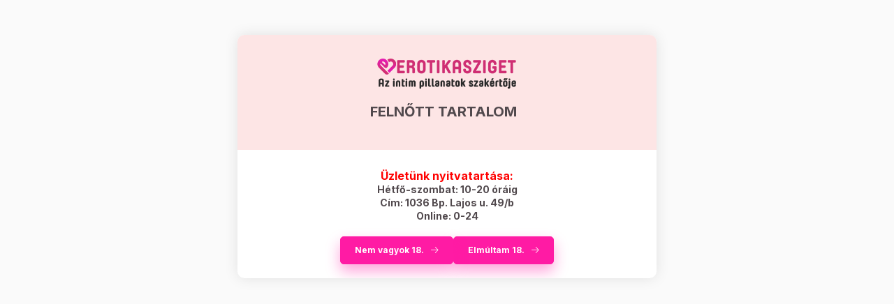

--- FILE ---
content_type: text/html; charset=UTF-8
request_url: https://erotikasziget.net/shop_ajax/ajax_related_products.php?get_ajax=1&cikk=4028403110054&type=similar&change_lang=hu&artdet_version=1
body_size: 9591
content:

<script>
<!--
function similar_formsubmit_artlist(cikkname) {
   cart_add(cikkname,"similar_");
}
$(document).ready(function(){
	select_base_price("similar_NK5600742917816",0);
	
	select_base_price("similar_8428508034976",0);
	
	select_base_price("similar_4028403117602",0);
	
	select_base_price("similar_NK06312300000",0);
	
	select_base_price("similar_NK8719934004429",0);
	
	select_base_price("similar_NK5600742917830",0);
	
	select_base_price("similar_NK4019514305453",0);
	
	select_base_price("similar_NK06168420000",0);
	
	select_base_price("similar_4061504083025",0);
	
	select_base_price("similar_NK06257790000",0);
	
	select_base_price("similar_5600692473943",0);
	
	select_base_price("similar_827160110222",0);
	
	select_base_price("similar_8594213380131",0);
	
	select_base_price("similar_4024144126217",0);
	
	select_base_price("similar_4028403117039",0);
	
	select_base_price("similar_4019514305101",0);
	
	select_base_price("similar_NK8719497668038",0);
	
	select_base_price("similar_NK92506600005",0);
	
	select_base_price("similar_NK92712900005",0);
	
	select_base_price("similar_NK92501500005",0);
	
});
// -->
</script>


                            
    

    
    
    
    
    


        


    
    
    


    

<div class="carousel-block js-carousel-block          carousel-block--no-nums     carousel-block--with-arrows
         carousel-block--top-arrows                 carousel-block-similar_products
" id="carousel-block-similar_products" role="region" aria-label="Hasonló termékek">
    <div class="carousel__title-outer">
        <div class="container">
            <div class="carousel__title-wrap">
                                <div class="carousel__title-inner">
                    <div class="carousel__title similar_products__title main-title">Hasonló termékek</div>
                                    </div>
                
                                <div class="carousel__nav js-carousel-nav carousel__nav-similar_products">
                    
                                        <div class="carousel__buttons carousel__buttons-similar_products">
                        <button type="button" class="carousel__prev-btn carousel__prev-next-btn btn" aria-label="előző"></button>
                        <button type="button" class="carousel__next-btn carousel__prev-next-btn btn" aria-label="következő"></button>
                    </div>
                                    </div>
                            </div>
        </div>
    </div>
    <div class="carousel__products">
        <div class="container carousel__products-container">
                            
                                <div role="group" aria-label="termékek lista,20 termék" class=" products js-products type--1 card--1 carousel carousel-similar_products" id="list-similar_products">
                            
                
                                
                
    <div class="carousel-cell  product list-1-card-1 js-product page_artlist_sku_NK5600742917816" id="page_artlist_similar_NK5600742917816" data-sku="NK5600742917816">
        <div class="product__inner" role="group" aria-label="1. termék:Orgie Bullet - rúdvibrátor szett (szürke)">
                                                                                    <div class="product__function-btns">
                                        <button type="button" class="product__func-btn product__btn-compare icon--compare page_art_func_compare page_art_func_compare_NK5600742917816"
                            aria-label="Összehasonlítás" onclick="popup_compare_dialog(&quot;NK5600742917816&quot;);" data-tippy="Összehasonlítás"></button>
                                                                                        <button type="button" class="product__func-btn favourites-btn icon--favo page_artdet_func_favourites_NK5600742917816 page_artdet_func_favourites_outer_NK5600742917816"
                                id="page_artlist_func_favourites_NK5600742917816" onclick="add_to_favourites(&quot;&quot;,&quot;NK5600742917816&quot;,&quot;page_artlist_func_favourites_NK5600742917816&quot;,&quot;page_artlist_func_favourites_outer_NK5600742917816&quot;,&quot;1242079494&quot;);"
                                aria-label="Kedvencekhez" data-tippy="Kedvencekhez"></button>
                                                                                    <button type="button" class="product__func-btn product__btn-tooltip icon--search-plus js-product-tooltip-click" aria-haspopup="dialog" aria-label="Gyorsnézet"
                            data-sku="NK5600742917816" data-tippy="Gyorsnézet"></button>
                                    </div>
                                                    <div class="product__img-outer">
                			
											
	                <div class="product__img-wrap product-img-wrapper">
                    			
						<div class="stickers-wrap">
																		<div class="stickers" data-orientation="horizontal" data-position="on_top_right">
																														<div data-id="18124" class="sticker badge"
								 								 								 								 style="order: 2;  color: #FFFFFF; font-weight: 700; font-size: 10px; background-color: #F20F0F82; border: none;"
								 data-type="text">

								
								
								TOP							</div>
															</div>
																
			</div>
			                    <a class="product_link_normal" data-sku="NK5600742917816" href="https://erotikasziget.net/Orgie-Bullet-rudvibrator-szett-szurke" title="Orgie Bullet - rúdvibrátor szett (szürke)" tabindex="-1">
                        <picture>
                                                                                                                        <source srcset="https://erotikasziget.net/img/6356/NK5600742917816/174x174,r/NK5600742917816.webp?time=1767418239 1x,https://erotikasziget.net/img/6356/NK5600742917816/348x348,r/NK5600742917816.webp?time=1767418239 2x"
                                    media="(max-width: 417.98px)"
                            >
                                                        <source srcset="https://erotikasziget.net/img/6356/NK5600742917816/280x280,r/NK5600742917816.webp?time=1767418239 1x, https://erotikasziget.net/img/6356/NK5600742917816/560x560,r/NK5600742917816.webp?time=1767418239 2x ">
                            <img class="product__img product-img js-main-img" id="main_image_similar_NK5600742917816" width="280" height="280"
                                 src="https://erotikasziget.net/img/6356/NK5600742917816/280x280,r/NK5600742917816.webp?time=1767418239" alt="Orgie Bullet - rúdvibrátor szett (szürke)" title="Orgie Bullet - rúdvibrátor szett (szürke)" loading="lazy">
                        </picture>
                    </a>
                </div>
                			
											
	            </div>
            <div class="product__data">
                                                    
                                                    
                <div class="product__name-wrap">
                    <h2 class="product__name">
                        <a class="product__name-link product_link_normal" data-sku="NK5600742917816" href="https://erotikasziget.net/Orgie-Bullet-rudvibrator-szett-szurke">Orgie Bullet - rúdvibrátor szett (szürke)</a>
                    </h2>
                </div>

                                                    
                
                                                        <div class="product__params font-xs font-sm-s" aria-label="Termék paraméterek" role="group">
                        <div class="product__params-inner">
                                                        <div class="product__param row gutters-5" data-param-type="textmore" data-param-id="4950916">
                                                                <div class="product__param-title-col col-6">
                                    <span class="product__param-title">Funkciók:</span>
                                </div>
                                <div class="product__param-value col-6">
                                                                            Vibrációs
                                                                    </div>
                                                            </div>
                                                        <div class="product__param row gutters-5" data-param-type="textmore" data-param-id="4985691">
                                                                <div class="product__param-title-col col-6">
                                    <span class="product__param-title">Szín:</span>
                                </div>
                                <div class="product__param-value col-6">
                                                                            Szürke
                                                                    </div>
                                                            </div>
                                                        <div class="product__param row gutters-5" data-param-type="text" data-param-id="6730674">
                                                                <div class="product__param-title-col col-6">
                                    <span class="product__param-title">Gyártó:</span>
                                </div>
                                <div class="product__param-value col-6">
                                                                            Orgie
                                                                    </div>
                                                            </div>
                                                    </div>
                    </div>
                                    
                                <div class="product__prices-wrap has-params">
                                            
                                            
                                                                    <div class="product__prices row no-gutters">
                                                                                                                    <div class="col">
                                <span class="product__price-base product-price--base">
                                    <span class="product__price-base-value"><span class='price-gross-format'><span id='price_net_brutto_similar_NK5600742917816' class='price_net_brutto_similar_NK5600742917816 price-gross'>17 290</span><span class='price-currency'> Ft</span></span></span>                                </span>

                                
                                                                                                                                </div>
                        </div>
                                                                                                                                                                </div>
                
                                <div class="product__main">
                                        <div class="product__main-btn-col">
                                                                                <div class="not-buyable__text">Nem vásárolható!</div>
                                                                        </div>
                                    </div>
                
                                            </div>
        </div>
            </div>
                
    <div class="carousel-cell  product list-1-card-1 js-product page_artlist_sku_8428508034976" id="page_artlist_similar_8428508034976" data-sku="8428508034976">
        <div class="product__inner" role="group" aria-label="2. termék:FleshLube Ice hűsítő natúr síkosító - 100 ml">
                                                                                    <div class="product__function-btns">
                                        <button type="button" class="product__func-btn product__btn-compare icon--compare page_art_func_compare page_art_func_compare_8428508034976"
                            aria-label="Összehasonlítás" onclick="popup_compare_dialog(&quot;8428508034976&quot;);" data-tippy="Összehasonlítás"></button>
                                                                                        <button type="button" class="product__func-btn favourites-btn icon--favo page_artdet_func_favourites_8428508034976 page_artdet_func_favourites_outer_8428508034976"
                                id="page_artlist_func_favourites_8428508034976" onclick="add_to_favourites(&quot;&quot;,&quot;8428508034976&quot;,&quot;page_artlist_func_favourites_8428508034976&quot;,&quot;page_artlist_func_favourites_outer_8428508034976&quot;,&quot;1409140401&quot;);"
                                aria-label="Kedvencekhez" data-tippy="Kedvencekhez"></button>
                                                                                    <button type="button" class="product__func-btn product__btn-tooltip icon--search-plus js-product-tooltip-click" aria-haspopup="dialog" aria-label="Gyorsnézet"
                            data-sku="8428508034976" data-tippy="Gyorsnézet"></button>
                                    </div>
                                                    <div class="product__img-outer">
                		                <div class="product__img-wrap product-img-wrapper">
                    		                    <a class="product_link_normal" data-sku="8428508034976" href="https://erotikasziget.net/FleshLube-Ice-husito-natur-sikosito-100-ml" title="FleshLube Ice hűsítő natúr síkosító - 100 ml" tabindex="-1">
                        <picture>
                                                                                                                        <source srcset="https://erotikasziget.net/img/6356/8428508034976/174x174,r/FleshLube-Ice-husito-natur-sikosito-100-ml.webp?time=1763747696 1x,https://erotikasziget.net/img/6356/8428508034976/348x348,r/FleshLube-Ice-husito-natur-sikosito-100-ml.webp?time=1763747696 2x"
                                    media="(max-width: 417.98px)"
                            >
                                                        <source srcset="https://erotikasziget.net/img/6356/8428508034976/280x280,r/FleshLube-Ice-husito-natur-sikosito-100-ml.webp?time=1763747696 1x, https://erotikasziget.net/img/6356/8428508034976/560x560,r/FleshLube-Ice-husito-natur-sikosito-100-ml.webp?time=1763747696 2x ">
                            <img class="product__img product-img js-main-img" id="main_image_similar_8428508034976" width="280" height="280"
                                 src="https://erotikasziget.net/img/6356/8428508034976/280x280,r/FleshLube-Ice-husito-natur-sikosito-100-ml.webp?time=1763747696" alt="FleshLube Ice hűsítő natúr síkosító - 100 ml" title="FleshLube Ice hűsítő natúr síkosító - 100 ml" loading="lazy">
                        </picture>
                    </a>
                </div>
                		            </div>
            <div class="product__data">
                                                    
                                                    
                <div class="product__name-wrap">
                    <h2 class="product__name">
                        <a class="product__name-link product_link_normal" data-sku="8428508034976" href="https://erotikasziget.net/FleshLube-Ice-husito-natur-sikosito-100-ml">FleshLube Ice hűsítő natúr síkosító - 100 ml</a>
                    </h2>
                </div>

                                                        <div class="product__stock stock only_stock_status on-stock">
                        <div class="product__stock-text product-stock-text">
                                                        <div class="stock__content icon--b-on-stock">
                                                                <span class="stock__text">Készleten</span>
                                                                                            </div>
                                                    </div>
                    </div>
                                    
                
                                                        <div class="product__params font-xs font-sm-s" aria-label="Termék paraméterek" role="group">
                        <div class="product__params-inner">
                                                        <div class="product__param row gutters-5" data-param-type="textmore" data-param-id="5169561">
                                                                <div class="product__param-title-col col-6">
                                    <span class="product__param-title">Kinek ajánljuk:</span>
                                </div>
                                <div class="product__param-value col-6">
                                                                            Unisex
                                                                    </div>
                                                            </div>
                                                        <div class="product__param row gutters-5" data-param-type="text" data-param-id="6730674">
                                                                <div class="product__param-title-col col-6">
                                    <span class="product__param-title">Gyártó:</span>
                                </div>
                                <div class="product__param-value col-6">
                                                                            Fleshlight
                                                                    </div>
                                                            </div>
                                                    </div>
                    </div>
                                    
                                <div class="product__prices-wrap has-params">
                                            
                                            
                                                                    <div class="product__prices row no-gutters">
                                                                                                                    <div class="col">
                                <span class="product__price-base product-price--base">
                                    <span class="product__price-base-value"><span class='price-gross-format'><span id='price_net_brutto_similar_8428508034976' class='price_net_brutto_similar_8428508034976 price-gross'>5 990</span><span class='price-currency'> Ft</span></span></span>                                </span>

                                
                                                                                                                                </div>
                        </div>
                                                                                                                                                                </div>
                
                                <div class="product__main">
                                                                                                                                                                                        <input name="db_similar_8428508034976" id="db_similar_8428508034976" type="hidden" value="1" data-min="1" data-max="999999" data-step="1"/>
                            
                                                        <div class="product__main-btn-col">
                                                                                                <button class="product__main-btn product__cart-btn btn icon--cart" aria-label="MEGVESZEM"
                                        onclick="cart_add('8428508034976','similar_');" type="button" data-text="MEGVESZEM"></button>
                                                            </div>
                                                            </div>
                
                                            </div>
        </div>
            </div>
                
    <div class="carousel-cell  product list-1-card-1 js-product page_artlist_sku_4028403117602" id="page_artlist_similar_4028403117602" data-sku="4028403117602">
        <div class="product__inner" role="group" aria-label="3. termék:Aquaglide síkosító és masszázsolaj-200 ml">
                                                                                    <div class="product__function-btns">
                                        <button type="button" class="product__func-btn product__btn-compare icon--compare page_art_func_compare page_art_func_compare_4028403117602"
                            aria-label="Összehasonlítás" onclick="popup_compare_dialog(&quot;4028403117602&quot;);" data-tippy="Összehasonlítás"></button>
                                                                                        <button type="button" class="product__func-btn favourites-btn icon--favo page_artdet_func_favourites_4028403117602 page_artdet_func_favourites_outer_4028403117602"
                                id="page_artlist_func_favourites_4028403117602" onclick="add_to_favourites(&quot;&quot;,&quot;4028403117602&quot;,&quot;page_artlist_func_favourites_4028403117602&quot;,&quot;page_artlist_func_favourites_outer_4028403117602&quot;,&quot;363055575&quot;);"
                                aria-label="Kedvencekhez" data-tippy="Kedvencekhez"></button>
                                                                                    <button type="button" class="product__func-btn product__btn-tooltip icon--search-plus js-product-tooltip-click" aria-haspopup="dialog" aria-label="Gyorsnézet"
                            data-sku="4028403117602" data-tippy="Gyorsnézet"></button>
                                    </div>
                                                    <div class="product__img-outer">
                		                <div class="product__img-wrap product-img-wrapper">
                    		                    <a class="product_link_normal" data-sku="4028403117602" href="https://erotikasziget.net/Aquaglide-sikosito-es-masszazsolaj-200-ml" title="Aquaglide síkosító és masszázsolaj-200 ml" tabindex="-1">
                        <picture>
                                                                                                                        <source srcset="https://erotikasziget.net/img/6356/4028403117602/174x174,r/Aquaglide-sikosito-es-masszazsolaj-200-ml.webp?time=1719333527 1x,https://erotikasziget.net/img/6356/4028403117602/348x348,r/Aquaglide-sikosito-es-masszazsolaj-200-ml.webp?time=1719333527 2x"
                                    media="(max-width: 417.98px)"
                            >
                                                        <source srcset="https://erotikasziget.net/img/6356/4028403117602/280x280,r/Aquaglide-sikosito-es-masszazsolaj-200-ml.webp?time=1719333527 1x, https://erotikasziget.net/img/6356/4028403117602/560x560,r/Aquaglide-sikosito-es-masszazsolaj-200-ml.webp?time=1719333527 2x ">
                            <img class="product__img product-img js-main-img" id="main_image_similar_4028403117602" width="280" height="280"
                                 src="https://erotikasziget.net/img/6356/4028403117602/280x280,r/Aquaglide-sikosito-es-masszazsolaj-200-ml.webp?time=1719333527" alt="Aquaglide síkosító és masszázsolaj-200 ml" title="Aquaglide síkosító és masszázsolaj-200 ml" loading="lazy">
                        </picture>
                    </a>
                </div>
                		            </div>
            <div class="product__data">
                                                    
                                                    
                <div class="product__name-wrap">
                    <h2 class="product__name">
                        <a class="product__name-link product_link_normal" data-sku="4028403117602" href="https://erotikasziget.net/Aquaglide-sikosito-es-masszazsolaj-200-ml">Aquaglide síkosító és masszázsolaj-200 ml</a>
                    </h2>
                </div>

                                                        <div class="product__stock stock only_stock_status on-stock">
                        <div class="product__stock-text product-stock-text">
                                                        <div class="stock__content icon--b-on-stock">
                                                                <span class="stock__text">Készleten</span>
                                                                                            </div>
                                                    </div>
                    </div>
                                    
                
                                                        <div class="product__params font-xs font-sm-s" aria-label="Termék paraméterek" role="group">
                        <div class="product__params-inner">
                                                        <div class="product__param row gutters-5" data-param-type="textmore" data-param-id="5169561">
                                                                <div class="product__param-title-col col-6">
                                    <span class="product__param-title">Kinek ajánljuk:</span>
                                </div>
                                <div class="product__param-value col-6">
                                                                            Unisex
                                                                    </div>
                                                            </div>
                                                        <div class="product__param row gutters-5" data-param-type="text" data-param-id="6738814">
                                                                <div class="product__param-title-col col-6">
                                    <span class="product__param-title" tabindex="0" data-tippy="<span class='product__param-title-tippy'>Átvétel üzletünkben</span>&lt;p&gt;Megrendelésed a visszaigazolás után&lt;br /&gt;&lt;strong&gt;AZONNAL&lt;/strong&gt; átvehető üzletünkben! &lt;br /&gt;Cím: III. ker. Bp. Lajos u. 49/b&lt;br /&gt;Tel.: +36-30-3044455&lt;/p&gt;">Átvétel üzletünkben&nbsp;<span class="param-details-icon icon--info"></span>:</span>
                                </div>
                                <div class="product__param-value col-6">
                                                                            AZONNAL
                                                                    </div>
                                                            </div>
                                                    </div>
                    </div>
                                    
                                <div class="product__prices-wrap has-params">
                                            
                                            
                                                                    <div class="product__prices row no-gutters">
                                                                                                                    <div class="col">
                                <span class="product__price-base product-price--base">
                                    <span class="product__price-base-value"><span class='price-gross-format'><span id='price_net_brutto_similar_4028403117602' class='price_net_brutto_similar_4028403117602 price-gross'>6 490</span><span class='price-currency'> Ft</span></span></span>                                </span>

                                
                                                                                                                                </div>
                        </div>
                                                                                                                                                                </div>
                
                                <div class="product__main">
                                                                                                                                                                                        <input name="db_similar_4028403117602" id="db_similar_4028403117602" type="hidden" value="1" data-min="1" data-max="999999" data-step="1"/>
                            
                                                        <div class="product__main-btn-col">
                                                                                                <button class="product__main-btn product__cart-btn btn icon--cart" aria-label="MEGVESZEM"
                                        onclick="cart_add('4028403117602','similar_');" type="button" data-text="MEGVESZEM"></button>
                                                            </div>
                                                            </div>
                
                                            </div>
        </div>
            </div>
                
    <div class="carousel-cell  product list-1-card-1 js-product page_artlist_sku_NK06312300000" id="page_artlist_similar_NK06312300000" data-sku="NK06312300000">
        <div class="product__inner" role="group" aria-label="4. termék:  Intt Lick Me - melegítő hatású síkosító gél - görögdinnye (50ml)">
                                                                                    <div class="product__function-btns">
                                        <button type="button" class="product__func-btn product__btn-compare icon--compare page_art_func_compare page_art_func_compare_NK06312300000"
                            aria-label="Összehasonlítás" onclick="popup_compare_dialog(&quot;NK06312300000&quot;);" data-tippy="Összehasonlítás"></button>
                                                                                        <button type="button" class="product__func-btn favourites-btn icon--favo page_artdet_func_favourites_NK06312300000 page_artdet_func_favourites_outer_NK06312300000"
                                id="page_artlist_func_favourites_NK06312300000" onclick="add_to_favourites(&quot;&quot;,&quot;NK06312300000&quot;,&quot;page_artlist_func_favourites_NK06312300000&quot;,&quot;page_artlist_func_favourites_outer_NK06312300000&quot;,&quot;1213348279&quot;);"
                                aria-label="Kedvencekhez" data-tippy="Kedvencekhez"></button>
                                                                                    <button type="button" class="product__func-btn product__btn-tooltip icon--search-plus js-product-tooltip-click" aria-haspopup="dialog" aria-label="Gyorsnézet"
                            data-sku="NK06312300000" data-tippy="Gyorsnézet"></button>
                                    </div>
                                                    <div class="product__img-outer">
                		                <div class="product__img-wrap product-img-wrapper">
                    		                    <a class="product_link_normal" data-sku="NK06312300000" href="https://erotikasziget.net/Intt-Lick-Me-melegito-hatasu-sikosito-gel-gorogdinnye-50ml" title="  Intt Lick Me - melegítő hatású síkosító gél - görögdinnye (50ml)" tabindex="-1">
                        <picture>
                                                                                                                        <source srcset="https://erotikasziget.net/img/6356/NK06312300000/174x174,r/NK06312300000.webp?time=1768286238 1x,https://erotikasziget.net/img/6356/NK06312300000/348x348,r/NK06312300000.webp?time=1768286238 2x"
                                    media="(max-width: 417.98px)"
                            >
                                                        <source srcset="https://erotikasziget.net/img/6356/NK06312300000/280x280,r/NK06312300000.webp?time=1768286238 1x, https://erotikasziget.net/img/6356/NK06312300000/560x560,r/NK06312300000.webp?time=1768286238 2x ">
                            <img class="product__img product-img js-main-img" id="main_image_similar_NK06312300000" width="280" height="280"
                                 src="https://erotikasziget.net/img/6356/NK06312300000/280x280,r/NK06312300000.webp?time=1768286238" alt="  Intt Lick Me - melegítő hatású síkosító gél - görögdinnye (50ml)" title="  Intt Lick Me - melegítő hatású síkosító gél - görögdinnye (50ml)" loading="lazy">
                        </picture>
                    </a>
                </div>
                		            </div>
            <div class="product__data">
                                                    
                                                    
                <div class="product__name-wrap">
                    <h2 class="product__name">
                        <a class="product__name-link product_link_normal" data-sku="NK06312300000" href="https://erotikasziget.net/Intt-Lick-Me-melegito-hatasu-sikosito-gel-gorogdinnye-50ml">  Intt Lick Me - melegítő hatású síkosító gél - görögdinnye (50ml)</a>
                    </h2>
                </div>

                                                    
                
                                                        <div class="product__params font-xs font-sm-s" aria-label="Termék paraméterek" role="group">
                        <div class="product__params-inner">
                                                        <div class="product__param row gutters-5" data-param-type="text" data-param-id="6730674">
                                                                <div class="product__param-title-col col-6">
                                    <span class="product__param-title">Gyártó:</span>
                                </div>
                                <div class="product__param-value col-6">
                                                                            Intt
                                                                    </div>
                                                            </div>
                                                    </div>
                    </div>
                                    
                                <div class="product__prices-wrap has-params">
                                            
                                            
                                                                    <div class="product__prices row no-gutters">
                                                                                                                    <div class="col">
                                <span class="product__price-base product-price--base">
                                    <span class="product__price-base-value"><span class='price-gross-format'><span id='price_net_brutto_similar_NK06312300000' class='price_net_brutto_similar_NK06312300000 price-gross'>5 190</span><span class='price-currency'> Ft</span></span></span>                                </span>

                                
                                                                                                                                </div>
                        </div>
                                                                                                                                                                </div>
                
                                <div class="product__main">
                                                                                                                                                                                        <input name="db_similar_NK06312300000" id="db_similar_NK06312300000" type="hidden" value="1" data-min="1" data-max="999999" data-step="1"/>
                            
                                                        <div class="product__main-btn-col">
                                                                                                <button class="product__main-btn product__cart-btn btn icon--cart" aria-label="MEGVESZEM"
                                        onclick="cart_add('NK06312300000','similar_');" type="button" data-text="MEGVESZEM"></button>
                                                            </div>
                                                            </div>
                
                                            </div>
        </div>
            </div>
                
    <div class="carousel-cell  product list-1-card-1 js-product page_artlist_sku_NK8719934004429" id="page_artlist_similar_NK8719934004429" data-sku="NK8719934004429">
        <div class="product__inner" role="group" aria-label="5. termék:EasyGlide Natural - vízbázisú síkosító (150ml)">
                                                                                    <div class="product__function-btns">
                                        <button type="button" class="product__func-btn product__btn-compare icon--compare page_art_func_compare page_art_func_compare_NK8719934004429"
                            aria-label="Összehasonlítás" onclick="popup_compare_dialog(&quot;NK8719934004429&quot;);" data-tippy="Összehasonlítás"></button>
                                                                                        <button type="button" class="product__func-btn favourites-btn icon--favo page_artdet_func_favourites_NK8719934004429 page_artdet_func_favourites_outer_NK8719934004429"
                                id="page_artlist_func_favourites_NK8719934004429" onclick="add_to_favourites(&quot;&quot;,&quot;NK8719934004429&quot;,&quot;page_artlist_func_favourites_NK8719934004429&quot;,&quot;page_artlist_func_favourites_outer_NK8719934004429&quot;,&quot;1397151986&quot;);"
                                aria-label="Kedvencekhez" data-tippy="Kedvencekhez"></button>
                                                                                    <button type="button" class="product__func-btn product__btn-tooltip icon--search-plus js-product-tooltip-click" aria-haspopup="dialog" aria-label="Gyorsnézet"
                            data-sku="NK8719934004429" data-tippy="Gyorsnézet"></button>
                                    </div>
                                                    <div class="product__img-outer">
                		                <div class="product__img-wrap product-img-wrapper">
                    		                    <a class="product_link_normal" data-sku="NK8719934004429" href="https://erotikasziget.net/EasyGlide-Natural-vizbazisu-sikosito-150ml" title="EasyGlide Natural - vízbázisú síkosító (150ml)" tabindex="-1">
                        <picture>
                                                                                                                        <source srcset="https://erotikasziget.net/img/6356/NK8719934004429/174x174,r/NK8719934004429.webp?time=1768801285 1x,https://erotikasziget.net/img/6356/NK8719934004429/348x348,r/NK8719934004429.webp?time=1768801285 2x"
                                    media="(max-width: 417.98px)"
                            >
                                                        <source srcset="https://erotikasziget.net/img/6356/NK8719934004429/280x280,r/NK8719934004429.webp?time=1768801285 1x, https://erotikasziget.net/img/6356/NK8719934004429/560x560,r/NK8719934004429.webp?time=1768801285 2x ">
                            <img class="product__img product-img js-main-img" id="main_image_similar_NK8719934004429" width="280" height="280"
                                 src="https://erotikasziget.net/img/6356/NK8719934004429/280x280,r/NK8719934004429.webp?time=1768801285" alt="EasyGlide Natural - vízbázisú síkosító (150ml)" title="EasyGlide Natural - vízbázisú síkosító (150ml)" loading="lazy">
                        </picture>
                    </a>
                </div>
                		            </div>
            <div class="product__data">
                                                    
                                                    
                <div class="product__name-wrap">
                    <h2 class="product__name">
                        <a class="product__name-link product_link_normal" data-sku="NK8719934004429" href="https://erotikasziget.net/EasyGlide-Natural-vizbazisu-sikosito-150ml">EasyGlide Natural - vízbázisú síkosító (150ml)</a>
                    </h2>
                </div>

                                                    
                
                                                        <div class="product__params font-xs font-sm-s" aria-label="Termék paraméterek" role="group">
                        <div class="product__params-inner">
                                                        <div class="product__param row gutters-5" data-param-type="textmore" data-param-id="4985691">
                                                                <div class="product__param-title-col col-6">
                                    <span class="product__param-title">Szín:</span>
                                </div>
                                <div class="product__param-value col-6">
                                                                            Áttetsző
                                                                    </div>
                                                            </div>
                                                        <div class="product__param row gutters-5" data-param-type="text" data-param-id="6730674">
                                                                <div class="product__param-title-col col-6">
                                    <span class="product__param-title">Gyártó:</span>
                                </div>
                                <div class="product__param-value col-6">
                                                                            EasyGlide
                                                                    </div>
                                                            </div>
                                                    </div>
                    </div>
                                    
                                <div class="product__prices-wrap has-params">
                                            
                                            
                                                                    <div class="product__prices row no-gutters">
                                                                                                                    <div class="col">
                                <span class="product__price-base product-price--base">
                                    <span class="product__price-base-value"><span class='price-gross-format'><span id='price_net_brutto_similar_NK8719934004429' class='price_net_brutto_similar_NK8719934004429 price-gross'>3 190</span><span class='price-currency'> Ft</span></span></span>                                </span>

                                
                                                                                                                                </div>
                        </div>
                                                                                                                                                                </div>
                
                                <div class="product__main">
                                                                                                                                                                                        <input name="db_similar_NK8719934004429" id="db_similar_NK8719934004429" type="hidden" value="1" data-min="1" data-max="999999" data-step="1"/>
                            
                                                        <div class="product__main-btn-col">
                                                                                                <button class="product__main-btn product__cart-btn btn icon--cart" aria-label="MEGVESZEM"
                                        onclick="cart_add('NK8719934004429','similar_');" type="button" data-text="MEGVESZEM"></button>
                                                            </div>
                                                            </div>
                
                                            </div>
        </div>
            </div>
                
    <div class="carousel-cell  product list-1-card-1 js-product page_artlist_sku_NK5600742917830" id="page_artlist_similar_NK5600742917830" data-sku="NK5600742917830">
        <div class="product__inner" role="group" aria-label="6. termék:Orgie Orgasmic Bullet - rúdvibrátor szett (szürke)">
                                                                                    <div class="product__function-btns">
                                        <button type="button" class="product__func-btn product__btn-compare icon--compare page_art_func_compare page_art_func_compare_NK5600742917830"
                            aria-label="Összehasonlítás" onclick="popup_compare_dialog(&quot;NK5600742917830&quot;);" data-tippy="Összehasonlítás"></button>
                                                                                        <button type="button" class="product__func-btn favourites-btn icon--favo page_artdet_func_favourites_NK5600742917830 page_artdet_func_favourites_outer_NK5600742917830"
                                id="page_artlist_func_favourites_NK5600742917830" onclick="add_to_favourites(&quot;&quot;,&quot;NK5600742917830&quot;,&quot;page_artlist_func_favourites_NK5600742917830&quot;,&quot;page_artlist_func_favourites_outer_NK5600742917830&quot;,&quot;1242079504&quot;);"
                                aria-label="Kedvencekhez" data-tippy="Kedvencekhez"></button>
                                                                                    <button type="button" class="product__func-btn product__btn-tooltip icon--search-plus js-product-tooltip-click" aria-haspopup="dialog" aria-label="Gyorsnézet"
                            data-sku="NK5600742917830" data-tippy="Gyorsnézet"></button>
                                    </div>
                                                    <div class="product__img-outer">
                			
											
	                <div class="product__img-wrap product-img-wrapper">
                    			
						<div class="stickers-wrap">
																		<div class="stickers" data-orientation="horizontal" data-position="on_top_right">
																														<div data-id="18124" class="sticker badge"
								 								 								 								 style="order: 2;  color: #FFFFFF; font-weight: 700; font-size: 10px; background-color: #F20F0F82; border: none;"
								 data-type="text">

								
								
								TOP							</div>
															</div>
																
			</div>
			                    <a class="product_link_normal" data-sku="NK5600742917830" href="https://erotikasziget.net/Orgie-Orgasmic-Bullet-rudvibrator-szett-szurke" title="Orgie Orgasmic Bullet - rúdvibrátor szett (szürke)" tabindex="-1">
                        <picture>
                                                                                                                        <source srcset="https://erotikasziget.net/img/6356/NK5600742917830/174x174,r/NK5600742917830.webp?time=1767418241 1x,https://erotikasziget.net/img/6356/NK5600742917830/348x348,r/NK5600742917830.webp?time=1767418241 2x"
                                    media="(max-width: 417.98px)"
                            >
                                                        <source srcset="https://erotikasziget.net/img/6356/NK5600742917830/280x280,r/NK5600742917830.webp?time=1767418241 1x, https://erotikasziget.net/img/6356/NK5600742917830/560x560,r/NK5600742917830.webp?time=1767418241 2x ">
                            <img class="product__img product-img js-main-img" id="main_image_similar_NK5600742917830" width="280" height="280"
                                 src="https://erotikasziget.net/img/6356/NK5600742917830/280x280,r/NK5600742917830.webp?time=1767418241" alt="Orgie Orgasmic Bullet - rúdvibrátor szett (szürke)" title="Orgie Orgasmic Bullet - rúdvibrátor szett (szürke)" loading="lazy">
                        </picture>
                    </a>
                </div>
                			
											
	            </div>
            <div class="product__data">
                                                    
                                                    
                <div class="product__name-wrap">
                    <h2 class="product__name">
                        <a class="product__name-link product_link_normal" data-sku="NK5600742917830" href="https://erotikasziget.net/Orgie-Orgasmic-Bullet-rudvibrator-szett-szurke">Orgie Orgasmic Bullet - rúdvibrátor szett (szürke)</a>
                    </h2>
                </div>

                                                    
                
                                                        <div class="product__params font-xs font-sm-s" aria-label="Termék paraméterek" role="group">
                        <div class="product__params-inner">
                                                        <div class="product__param row gutters-5" data-param-type="textmore" data-param-id="4950916">
                                                                <div class="product__param-title-col col-6">
                                    <span class="product__param-title">Funkciók:</span>
                                </div>
                                <div class="product__param-value col-6">
                                                                            Vibrációs
                                                                    </div>
                                                            </div>
                                                        <div class="product__param row gutters-5" data-param-type="textmore" data-param-id="4985691">
                                                                <div class="product__param-title-col col-6">
                                    <span class="product__param-title">Szín:</span>
                                </div>
                                <div class="product__param-value col-6">
                                                                            Szürke
                                                                    </div>
                                                            </div>
                                                        <div class="product__param row gutters-5" data-param-type="text" data-param-id="6730674">
                                                                <div class="product__param-title-col col-6">
                                    <span class="product__param-title">Gyártó:</span>
                                </div>
                                <div class="product__param-value col-6">
                                                                            Orgie
                                                                    </div>
                                                            </div>
                                                    </div>
                    </div>
                                    
                                <div class="product__prices-wrap has-params">
                                            
                                            
                                                                    <div class="product__prices row no-gutters">
                                                                                                                    <div class="col">
                                <span class="product__price-base product-price--base">
                                    <span class="product__price-base-value"><span class='price-gross-format'><span id='price_net_brutto_similar_NK5600742917830' class='price_net_brutto_similar_NK5600742917830 price-gross'>16 890</span><span class='price-currency'> Ft</span></span></span>                                </span>

                                
                                                                                                                                </div>
                        </div>
                                                                                                                                                                </div>
                
                                <div class="product__main">
                                                                                                                                                                                        <input name="db_similar_NK5600742917830" id="db_similar_NK5600742917830" type="hidden" value="1" data-min="1" data-max="999999" data-step="1"/>
                            
                                                        <div class="product__main-btn-col">
                                                                                                <button class="product__main-btn product__cart-btn btn icon--cart" aria-label="MEGVESZEM"
                                        onclick="cart_add('NK5600742917830','similar_');" type="button" data-text="MEGVESZEM"></button>
                                                            </div>
                                                            </div>
                
                                            </div>
        </div>
            </div>
                
    <div class="carousel-cell  product list-1-card-1 js-product page_artlist_sku_NK4019514305453" id="page_artlist_similar_NK4019514305453" data-sku="NK4019514305453">
        <div class="product__inner" role="group" aria-label="7. termék:  Waterglide Orgasm - stimuláló vízbázisú síkosító nőknek (300ml)">
                                                                                    <div class="product__function-btns">
                                        <button type="button" class="product__func-btn product__btn-compare icon--compare page_art_func_compare page_art_func_compare_NK4019514305453"
                            aria-label="Összehasonlítás" onclick="popup_compare_dialog(&quot;NK4019514305453&quot;);" data-tippy="Összehasonlítás"></button>
                                                                                        <button type="button" class="product__func-btn favourites-btn icon--favo page_artdet_func_favourites_NK4019514305453 page_artdet_func_favourites_outer_NK4019514305453"
                                id="page_artlist_func_favourites_NK4019514305453" onclick="add_to_favourites(&quot;&quot;,&quot;NK4019514305453&quot;,&quot;page_artlist_func_favourites_NK4019514305453&quot;,&quot;page_artlist_func_favourites_outer_NK4019514305453&quot;,&quot;1213356044&quot;);"
                                aria-label="Kedvencekhez" data-tippy="Kedvencekhez"></button>
                                                                                    <button type="button" class="product__func-btn product__btn-tooltip icon--search-plus js-product-tooltip-click" aria-haspopup="dialog" aria-label="Gyorsnézet"
                            data-sku="NK4019514305453" data-tippy="Gyorsnézet"></button>
                                    </div>
                                                    <div class="product__img-outer">
                		                <div class="product__img-wrap product-img-wrapper">
                    		                    <a class="product_link_normal" data-sku="NK4019514305453" href="https://erotikasziget.net/Waterglide-Orgasm-stimulalo-vizbazisu-sikosito-noknek-300ml" title="  Waterglide Orgasm - stimuláló vízbázisú síkosító nőknek (300ml)" tabindex="-1">
                        <picture>
                                                                                                                        <source srcset="https://erotikasziget.net/img/6356/NK4019514305453/174x174,r/NK4019514305453.webp?time=1768287739 1x,https://erotikasziget.net/img/6356/NK4019514305453/348x348,r/NK4019514305453.webp?time=1768287739 2x"
                                    media="(max-width: 417.98px)"
                            >
                                                        <source srcset="https://erotikasziget.net/img/6356/NK4019514305453/280x280,r/NK4019514305453.webp?time=1768287739 1x, https://erotikasziget.net/img/6356/NK4019514305453/560x560,r/NK4019514305453.webp?time=1768287739 2x ">
                            <img class="product__img product-img js-main-img" id="main_image_similar_NK4019514305453" width="280" height="280"
                                 src="https://erotikasziget.net/img/6356/NK4019514305453/280x280,r/NK4019514305453.webp?time=1768287739" alt="  Waterglide Orgasm - stimuláló vízbázisú síkosító nőknek (300ml)" title="  Waterglide Orgasm - stimuláló vízbázisú síkosító nőknek (300ml)" loading="lazy">
                        </picture>
                    </a>
                </div>
                		            </div>
            <div class="product__data">
                                                    
                                                    
                <div class="product__name-wrap">
                    <h2 class="product__name">
                        <a class="product__name-link product_link_normal" data-sku="NK4019514305453" href="https://erotikasziget.net/Waterglide-Orgasm-stimulalo-vizbazisu-sikosito-noknek-300ml">  Waterglide Orgasm - stimuláló vízbázisú síkosító nőknek (300ml)</a>
                    </h2>
                </div>

                                                    
                
                                                        <div class="product__params font-xs font-sm-s" aria-label="Termék paraméterek" role="group">
                        <div class="product__params-inner">
                                                        <div class="product__param row gutters-5" data-param-type="textmore" data-param-id="4985691">
                                                                <div class="product__param-title-col col-6">
                                    <span class="product__param-title">Szín:</span>
                                </div>
                                <div class="product__param-value col-6">
                                                                            Áttetsző
                                                                    </div>
                                                            </div>
                                                        <div class="product__param row gutters-5" data-param-type="text" data-param-id="6730674">
                                                                <div class="product__param-title-col col-6">
                                    <span class="product__param-title">Gyártó:</span>
                                </div>
                                <div class="product__param-value col-6">
                                                                            Waterglide
                                                                    </div>
                                                            </div>
                                                    </div>
                    </div>
                                    
                                <div class="product__prices-wrap has-params">
                                            
                                            
                                                                    <div class="product__prices row no-gutters">
                                                                                                                    <div class="col">
                                <span class="product__price-base product-price--base">
                                    <span class="product__price-base-value"><span class='price-gross-format'><span id='price_net_brutto_similar_NK4019514305453' class='price_net_brutto_similar_NK4019514305453 price-gross'>3 690</span><span class='price-currency'> Ft</span></span></span>                                </span>

                                
                                                                                                                                </div>
                        </div>
                                                                                                                                                                </div>
                
                                <div class="product__main">
                                                                                                                                                                                        <input name="db_similar_NK4019514305453" id="db_similar_NK4019514305453" type="hidden" value="1" data-min="1" data-max="999999" data-step="1"/>
                            
                                                        <div class="product__main-btn-col">
                                                                                                <button class="product__main-btn product__cart-btn btn icon--cart" aria-label="MEGVESZEM"
                                        onclick="cart_add('NK4019514305453','similar_');" type="button" data-text="MEGVESZEM"></button>
                                                            </div>
                                                            </div>
                
                                            </div>
        </div>
            </div>
                
    <div class="carousel-cell  product list-1-card-1 js-product page_artlist_sku_NK06168420000" id="page_artlist_similar_NK06168420000" data-sku="NK06168420000">
        <div class="product__inner" role="group" aria-label="8. termék:Durex Cherry - cseresznyés síkosító (50ml)">
                                                                                    <div class="product__function-btns">
                                        <button type="button" class="product__func-btn product__btn-compare icon--compare page_art_func_compare page_art_func_compare_NK06168420000"
                            aria-label="Összehasonlítás" onclick="popup_compare_dialog(&quot;NK06168420000&quot;);" data-tippy="Összehasonlítás"></button>
                                                                                        <button type="button" class="product__func-btn favourites-btn icon--favo page_artdet_func_favourites_NK06168420000 page_artdet_func_favourites_outer_NK06168420000"
                                id="page_artlist_func_favourites_NK06168420000" onclick="add_to_favourites(&quot;&quot;,&quot;NK06168420000&quot;,&quot;page_artlist_func_favourites_NK06168420000&quot;,&quot;page_artlist_func_favourites_outer_NK06168420000&quot;,&quot;1213347979&quot;);"
                                aria-label="Kedvencekhez" data-tippy="Kedvencekhez"></button>
                                                                                    <button type="button" class="product__func-btn product__btn-tooltip icon--search-plus js-product-tooltip-click" aria-haspopup="dialog" aria-label="Gyorsnézet"
                            data-sku="NK06168420000" data-tippy="Gyorsnézet"></button>
                                    </div>
                                                    <div class="product__img-outer">
                		                <div class="product__img-wrap product-img-wrapper">
                    		                    <a class="product_link_normal" data-sku="NK06168420000" href="https://erotikasziget.net/Durex-Play-Cherry-meggyes-sikosito-50ml" title="Durex Cherry - cseresznyés síkosító (50ml)" tabindex="-1">
                        <picture>
                                                                                                                        <source srcset="https://erotikasziget.net/img/6356/NK06168420000/174x174,r/NK06168420000.webp?time=1768286171 1x,https://erotikasziget.net/img/6356/NK06168420000/348x348,r/NK06168420000.webp?time=1768286171 2x"
                                    media="(max-width: 417.98px)"
                            >
                                                        <source srcset="https://erotikasziget.net/img/6356/NK06168420000/280x280,r/NK06168420000.webp?time=1768286171 1x, https://erotikasziget.net/img/6356/NK06168420000/560x560,r/NK06168420000.webp?time=1768286171 2x ">
                            <img class="product__img product-img js-main-img" id="main_image_similar_NK06168420000" width="280" height="280"
                                 src="https://erotikasziget.net/img/6356/NK06168420000/280x280,r/NK06168420000.webp?time=1768286171" alt="Durex Cherry - cseresznyés síkosító (50ml)" title="Durex Cherry - cseresznyés síkosító (50ml)" loading="lazy">
                        </picture>
                    </a>
                </div>
                		            </div>
            <div class="product__data">
                                                    
                                                    
                <div class="product__name-wrap">
                    <h2 class="product__name">
                        <a class="product__name-link product_link_normal" data-sku="NK06168420000" href="https://erotikasziget.net/Durex-Play-Cherry-meggyes-sikosito-50ml">Durex Cherry - cseresznyés síkosító (50ml)</a>
                    </h2>
                </div>

                                                    
                
                                                        <div class="product__params font-xs font-sm-s" aria-label="Termék paraméterek" role="group">
                        <div class="product__params-inner">
                                                        <div class="product__param row gutters-5" data-param-type="text" data-param-id="6730674">
                                                                <div class="product__param-title-col col-6">
                                    <span class="product__param-title">Gyártó:</span>
                                </div>
                                <div class="product__param-value col-6">
                                                                            Durex
                                                                    </div>
                                                            </div>
                                                    </div>
                    </div>
                                    
                                <div class="product__prices-wrap has-params">
                                            
                                            
                                                                    <div class="product__prices row no-gutters">
                                                                                                                    <div class="col">
                                <span class="product__price-base product-price--base">
                                    <span class="product__price-base-value"><span class='price-gross-format'><span id='price_net_brutto_similar_NK06168420000' class='price_net_brutto_similar_NK06168420000 price-gross'>1 999</span><span class='price-currency'> Ft</span></span></span>                                </span>

                                
                                                                                                                                </div>
                        </div>
                                                                                                                                                                </div>
                
                                <div class="product__main">
                                                                                                                                                                                        <input name="db_similar_NK06168420000" id="db_similar_NK06168420000" type="hidden" value="1" data-min="1" data-max="999999" data-step="1"/>
                            
                                                        <div class="product__main-btn-col">
                                                                                                <button class="product__main-btn product__cart-btn btn icon--cart" aria-label="MEGVESZEM"
                                        onclick="cart_add('NK06168420000','similar_');" type="button" data-text="MEGVESZEM"></button>
                                                            </div>
                                                            </div>
                
                                            </div>
        </div>
            </div>
                
    <div class="carousel-cell  product list-1-card-1 js-product page_artlist_sku_4061504083025" id="page_artlist_similar_4061504083025" data-sku="4061504083025">
        <div class="product__inner" role="group" aria-label="9. termék:Satisfyer szilikon bázisú anál síkosító - 150 ml">
                                                                                    <div class="product__function-btns">
                                        <button type="button" class="product__func-btn product__btn-compare icon--compare page_art_func_compare page_art_func_compare_4061504083025"
                            aria-label="Összehasonlítás" onclick="popup_compare_dialog(&quot;4061504083025&quot;);" data-tippy="Összehasonlítás"></button>
                                                                                        <button type="button" class="product__func-btn favourites-btn icon--favo page_artdet_func_favourites_4061504083025 page_artdet_func_favourites_outer_4061504083025"
                                id="page_artlist_func_favourites_4061504083025" onclick="add_to_favourites(&quot;&quot;,&quot;4061504083025&quot;,&quot;page_artlist_func_favourites_4061504083025&quot;,&quot;page_artlist_func_favourites_outer_4061504083025&quot;,&quot;1358881991&quot;);"
                                aria-label="Kedvencekhez" data-tippy="Kedvencekhez"></button>
                                                                                    <button type="button" class="product__func-btn product__btn-tooltip icon--search-plus js-product-tooltip-click" aria-haspopup="dialog" aria-label="Gyorsnézet"
                            data-sku="4061504083025" data-tippy="Gyorsnézet"></button>
                                    </div>
                                                    <div class="product__img-outer">
                		                <div class="product__img-wrap product-img-wrapper">
                    		                    <a class="product_link_normal" data-sku="4061504083025" href="https://erotikasziget.net/Satisfyer-szilikon-bazisu-anal-sikosito-150-ml" title="Satisfyer szilikon bázisú anál síkosító - 150 ml" tabindex="-1">
                        <picture>
                                                                                                                        <source srcset="https://erotikasziget.net/img/6356/4061504083025/174x174,r/Satisfyer-szilikon-bazisu-anal-sikosito-150-ml.webp?time=1758187383 1x,https://erotikasziget.net/img/6356/4061504083025/348x348,r/Satisfyer-szilikon-bazisu-anal-sikosito-150-ml.webp?time=1758187383 2x"
                                    media="(max-width: 417.98px)"
                            >
                                                        <source srcset="https://erotikasziget.net/img/6356/4061504083025/280x280,r/Satisfyer-szilikon-bazisu-anal-sikosito-150-ml.webp?time=1758187383 1x, https://erotikasziget.net/img/6356/4061504083025/560x560,r/Satisfyer-szilikon-bazisu-anal-sikosito-150-ml.webp?time=1758187383 2x ">
                            <img class="product__img product-img js-main-img" id="main_image_similar_4061504083025" width="280" height="280"
                                 src="https://erotikasziget.net/img/6356/4061504083025/280x280,r/Satisfyer-szilikon-bazisu-anal-sikosito-150-ml.webp?time=1758187383" alt="Satisfyer szilikon bázisú anál síkosító - 150 ml" title="Satisfyer szilikon bázisú anál síkosító - 150 ml" loading="lazy">
                        </picture>
                    </a>
                </div>
                		            </div>
            <div class="product__data">
                                                    
                                                    
                <div class="product__name-wrap">
                    <h2 class="product__name">
                        <a class="product__name-link product_link_normal" data-sku="4061504083025" href="https://erotikasziget.net/Satisfyer-szilikon-bazisu-anal-sikosito-150-ml">Satisfyer szilikon bázisú anál síkosító - 150 ml</a>
                    </h2>
                </div>

                                                        <div class="product__stock stock only_stock_status on-stock">
                        <div class="product__stock-text product-stock-text">
                                                        <div class="stock__content icon--b-on-stock">
                                                                <span class="stock__text">Készleten</span>
                                                                                            </div>
                                                    </div>
                    </div>
                                    
                
                                                        <div class="product__params font-xs font-sm-s" aria-label="Termék paraméterek" role="group">
                        <div class="product__params-inner">
                                                        <div class="product__param row gutters-5" data-param-type="textmore" data-param-id="5169561">
                                                                <div class="product__param-title-col col-6">
                                    <span class="product__param-title">Kinek ajánljuk:</span>
                                </div>
                                <div class="product__param-value col-6">
                                                                            Unisex
                                                                    </div>
                                                            </div>
                                                        <div class="product__param row gutters-5" data-param-type="text" data-param-id="6730674">
                                                                <div class="product__param-title-col col-6">
                                    <span class="product__param-title">Gyártó:</span>
                                </div>
                                <div class="product__param-value col-6">
                                                                            Satisfyer
                                                                    </div>
                                                            </div>
                                                        <div class="product__param row gutters-5" data-param-type="text" data-param-id="6738814">
                                                                <div class="product__param-title-col col-6">
                                    <span class="product__param-title" tabindex="0" data-tippy="<span class='product__param-title-tippy'>Átvétel üzletünkben</span>&lt;p&gt;Megrendelésed a visszaigazolás után&lt;br /&gt;&lt;strong&gt;AZONNAL&lt;/strong&gt; átvehető üzletünkben! &lt;br /&gt;Cím: III. ker. Bp. Lajos u. 49/b&lt;br /&gt;Tel.: +36-30-3044455&lt;/p&gt;">Átvétel üzletünkben&nbsp;<span class="param-details-icon icon--info"></span>:</span>
                                </div>
                                <div class="product__param-value col-6">
                                                                            AZONNAL
                                                                    </div>
                                                            </div>
                                                    </div>
                    </div>
                                    
                                <div class="product__prices-wrap has-params">
                                            
                                            
                                                                    <div class="product__prices row no-gutters">
                                                                                                                    <div class="col">
                                <span class="product__price-base product-price--base">
                                    <span class="product__price-base-value"><span class='price-gross-format'><span id='price_net_brutto_similar_4061504083025' class='price_net_brutto_similar_4061504083025 price-gross'>4 190</span><span class='price-currency'> Ft</span></span></span>                                </span>

                                
                                                                                                                                </div>
                        </div>
                                                                                                                                                                </div>
                
                                <div class="product__main">
                                                                                                                                                                                        <input name="db_similar_4061504083025" id="db_similar_4061504083025" type="hidden" value="1" data-min="1" data-max="999999" data-step="1"/>
                            
                                                        <div class="product__main-btn-col">
                                                                                                <button class="product__main-btn product__cart-btn btn icon--cart" aria-label="MEGVESZEM"
                                        onclick="cart_add('4061504083025','similar_');" type="button" data-text="MEGVESZEM"></button>
                                                            </div>
                                                            </div>
                
                                            </div>
        </div>
            </div>
                
    <div class="carousel-cell  product list-1-card-1 js-product page_artlist_sku_NK06257790000" id="page_artlist_similar_NK06257790000" data-sku="NK06257790000">
        <div class="product__inner" role="group" aria-label="10. termék:  Orgie Orgasm Drops Vibe - bizsergető intim gél nőknek (15ml)">
                                                                                    <div class="product__function-btns">
                                        <button type="button" class="product__func-btn product__btn-compare icon--compare page_art_func_compare page_art_func_compare_NK06257790000"
                            aria-label="Összehasonlítás" onclick="popup_compare_dialog(&quot;NK06257790000&quot;);" data-tippy="Összehasonlítás"></button>
                                                                                        <button type="button" class="product__func-btn favourites-btn icon--favo page_artdet_func_favourites_NK06257790000 page_artdet_func_favourites_outer_NK06257790000"
                                id="page_artlist_func_favourites_NK06257790000" onclick="add_to_favourites(&quot;&quot;,&quot;NK06257790000&quot;,&quot;page_artlist_func_favourites_NK06257790000&quot;,&quot;page_artlist_func_favourites_outer_NK06257790000&quot;,&quot;1213355844&quot;);"
                                aria-label="Kedvencekhez" data-tippy="Kedvencekhez"></button>
                                                                                    <button type="button" class="product__func-btn product__btn-tooltip icon--search-plus js-product-tooltip-click" aria-haspopup="dialog" aria-label="Gyorsnézet"
                            data-sku="NK06257790000" data-tippy="Gyorsnézet"></button>
                                    </div>
                                                    <div class="product__img-outer">
                		                <div class="product__img-wrap product-img-wrapper">
                    		                    <a class="product_link_normal" data-sku="NK06257790000" href="https://erotikasziget.net/Orgie-Orgasm-Drops-Vibe-bizsergeto-intim-gel-noknek-15ml" title="  Orgie Orgasm Drops Vibe - bizsergető intim gél nőknek (15ml)" tabindex="-1">
                        <picture>
                                                                                                                        <source srcset="https://erotikasziget.net/img/6356/NK06257790000/174x174,r/NK06257790000.webp?time=1768287731 1x,https://erotikasziget.net/img/6356/NK06257790000/348x348,r/NK06257790000.webp?time=1768287731 2x"
                                    media="(max-width: 417.98px)"
                            >
                                                        <source srcset="https://erotikasziget.net/img/6356/NK06257790000/280x280,r/NK06257790000.webp?time=1768287731 1x, https://erotikasziget.net/img/6356/NK06257790000/560x560,r/NK06257790000.webp?time=1768287731 2x ">
                            <img class="product__img product-img js-main-img" id="main_image_similar_NK06257790000" width="280" height="280"
                                 src="https://erotikasziget.net/img/6356/NK06257790000/280x280,r/NK06257790000.webp?time=1768287731" alt="  Orgie Orgasm Drops Vibe - bizsergető intim gél nőknek (15ml)" title="  Orgie Orgasm Drops Vibe - bizsergető intim gél nőknek (15ml)" loading="lazy">
                        </picture>
                    </a>
                </div>
                		            </div>
            <div class="product__data">
                                                    
                                                    
                <div class="product__name-wrap">
                    <h2 class="product__name">
                        <a class="product__name-link product_link_normal" data-sku="NK06257790000" href="https://erotikasziget.net/Orgie-Orgasm-Drops-Vibe-bizsergeto-intim-gel-noknek-15ml">  Orgie Orgasm Drops Vibe - bizsergető intim gél nőknek (15ml)</a>
                    </h2>
                </div>

                                                    
                
                                                        <div class="product__params font-xs font-sm-s" aria-label="Termék paraméterek" role="group">
                        <div class="product__params-inner">
                                                        <div class="product__param row gutters-5" data-param-type="text" data-param-id="6730674">
                                                                <div class="product__param-title-col col-6">
                                    <span class="product__param-title">Gyártó:</span>
                                </div>
                                <div class="product__param-value col-6">
                                                                            Orgie
                                                                    </div>
                                                            </div>
                                                    </div>
                    </div>
                                    
                                <div class="product__prices-wrap has-params">
                                            
                                            
                                                                    <div class="product__prices row no-gutters">
                                                                                                                    <div class="col">
                                <span class="product__price-base product-price--base">
                                    <span class="product__price-base-value"><span class='price-gross-format'><span id='price_net_brutto_similar_NK06257790000' class='price_net_brutto_similar_NK06257790000 price-gross'>5 790</span><span class='price-currency'> Ft</span></span></span>                                </span>

                                
                                                                                                                                </div>
                        </div>
                                                                                                                                                                </div>
                
                                <div class="product__main">
                                        <div class="product__main-btn-col">
                                                                                <div class="not-buyable__text">Nem vásárolható!</div>
                                                                        </div>
                                    </div>
                
                                            </div>
        </div>
            </div>
                
    <div class="carousel-cell  product list-1-card-1 js-product page_artlist_sku_5600692473943" id="page_artlist_similar_5600692473943" data-sku="5600692473943">
        <div class="product__inner" role="group" aria-label="11. termék:Intt Cannabis vízbázisú intim gél - 100 ml">
                                                                                    <div class="product__function-btns">
                                        <button type="button" class="product__func-btn product__btn-compare icon--compare page_art_func_compare page_art_func_compare_5600692473943"
                            aria-label="Összehasonlítás" onclick="popup_compare_dialog(&quot;5600692473943&quot;);" data-tippy="Összehasonlítás"></button>
                                                                                        <button type="button" class="product__func-btn favourites-btn icon--favo page_artdet_func_favourites_5600692473943 page_artdet_func_favourites_outer_5600692473943"
                                id="page_artlist_func_favourites_5600692473943" onclick="add_to_favourites(&quot;&quot;,&quot;5600692473943&quot;,&quot;page_artlist_func_favourites_5600692473943&quot;,&quot;page_artlist_func_favourites_outer_5600692473943&quot;,&quot;1078649110&quot;);"
                                aria-label="Kedvencekhez" data-tippy="Kedvencekhez"></button>
                                                                                    <button type="button" class="product__func-btn product__btn-tooltip icon--search-plus js-product-tooltip-click" aria-haspopup="dialog" aria-label="Gyorsnézet"
                            data-sku="5600692473943" data-tippy="Gyorsnézet"></button>
                                    </div>
                                                    <div class="product__img-outer">
                		                <div class="product__img-wrap product-img-wrapper">
                    		                    <a class="product_link_normal" data-sku="5600692473943" href="https://erotikasziget.net/Intt-Cannabis-vizbazisu-intim-gel-100-ml" title="Intt Cannabis vízbázisú intim gél - 100 ml" tabindex="-1">
                        <picture>
                                                                                                                        <source srcset="https://erotikasziget.net/img/6356/5600692473943/174x174,r/Intt-Cannabis-vizbazisu-intim-gel-100-ml.webp?time=1728656894 1x,https://erotikasziget.net/img/6356/5600692473943/348x348,r/Intt-Cannabis-vizbazisu-intim-gel-100-ml.webp?time=1728656894 2x"
                                    media="(max-width: 417.98px)"
                            >
                                                        <source srcset="https://erotikasziget.net/img/6356/5600692473943/280x280,r/Intt-Cannabis-vizbazisu-intim-gel-100-ml.webp?time=1728656894 1x, https://erotikasziget.net/img/6356/5600692473943/560x560,r/Intt-Cannabis-vizbazisu-intim-gel-100-ml.webp?time=1728656894 2x ">
                            <img class="product__img product-img js-main-img" id="main_image_similar_5600692473943" width="280" height="280"
                                 src="https://erotikasziget.net/img/6356/5600692473943/280x280,r/Intt-Cannabis-vizbazisu-intim-gel-100-ml.webp?time=1728656894" alt="Intt Cannabis vízbázisú intim gél - 100 ml" title="Intt Cannabis vízbázisú intim gél - 100 ml" loading="lazy">
                        </picture>
                    </a>
                </div>
                		            </div>
            <div class="product__data">
                                                    
                                                    
                <div class="product__name-wrap">
                    <h2 class="product__name">
                        <a class="product__name-link product_link_normal" data-sku="5600692473943" href="https://erotikasziget.net/Intt-Cannabis-vizbazisu-intim-gel-100-ml">Intt Cannabis vízbázisú intim gél - 100 ml</a>
                    </h2>
                </div>

                                                        <div class="product__stock stock only_stock_status on-stock">
                        <div class="product__stock-text product-stock-text">
                                                        <div class="stock__content icon--b-on-stock">
                                                                <span class="stock__text">Készleten</span>
                                                                                            </div>
                                                    </div>
                    </div>
                                    
                
                                                        <div class="product__params font-xs font-sm-s" aria-label="Termék paraméterek" role="group">
                        <div class="product__params-inner">
                                                        <div class="product__param row gutters-5" data-param-type="textmore" data-param-id="5169561">
                                                                <div class="product__param-title-col col-6">
                                    <span class="product__param-title">Kinek ajánljuk:</span>
                                </div>
                                <div class="product__param-value col-6">
                                                                            Unisex
                                                                    </div>
                                                            </div>
                                                        <div class="product__param row gutters-5" data-param-type="text" data-param-id="6738814">
                                                                <div class="product__param-title-col col-6">
                                    <span class="product__param-title" tabindex="0" data-tippy="<span class='product__param-title-tippy'>Átvétel üzletünkben</span>&lt;p&gt;Megrendelésed a visszaigazolás után&lt;br /&gt;&lt;strong&gt;AZONNAL&lt;/strong&gt; átvehető üzletünkben! &lt;br /&gt;Cím: III. ker. Bp. Lajos u. 49/b&lt;br /&gt;Tel.: +36-30-3044455&lt;/p&gt;">Átvétel üzletünkben&nbsp;<span class="param-details-icon icon--info"></span>:</span>
                                </div>
                                <div class="product__param-value col-6">
                                                                            AZONNAL
                                                                    </div>
                                                            </div>
                                                    </div>
                    </div>
                                    
                                <div class="product__prices-wrap has-params">
                                            
                                            
                                                                    <div class="product__prices row no-gutters">
                                                                                                                    <div class="col">
                                <span class="product__price-base product-price--base">
                                    <span class="product__price-base-value"><span class='price-gross-format'><span id='price_net_brutto_similar_5600692473943' class='price_net_brutto_similar_5600692473943 price-gross'>4 190</span><span class='price-currency'> Ft</span></span></span>                                </span>

                                
                                                                                                                                </div>
                        </div>
                                                                                                                                                                </div>
                
                                <div class="product__main">
                                                                                                                                                                                        <input name="db_similar_5600692473943" id="db_similar_5600692473943" type="hidden" value="1" data-min="1" data-max="999999" data-step="1"/>
                            
                                                        <div class="product__main-btn-col">
                                                                                                <button class="product__main-btn product__cart-btn btn icon--cart" aria-label="MEGVESZEM"
                                        onclick="cart_add('5600692473943','similar_');" type="button" data-text="MEGVESZEM"></button>
                                                            </div>
                                                            </div>
                
                                            </div>
        </div>
            </div>
                
    <div class="carousel-cell  product list-1-card-1 js-product page_artlist_sku_827160110222" id="page_artlist_similar_827160110222" data-sku="827160110222">
        <div class="product__inner" role="group" aria-label="12. termék:Pjur back door anál síkosító hyaluronnal - 30 ml">
                                                                                    <div class="product__function-btns">
                                        <button type="button" class="product__func-btn product__btn-compare icon--compare page_art_func_compare page_art_func_compare_827160110222"
                            aria-label="Összehasonlítás" onclick="popup_compare_dialog(&quot;827160110222&quot;);" data-tippy="Összehasonlítás"></button>
                                                                                        <button type="button" class="product__func-btn favourites-btn icon--favo page_artdet_func_favourites_827160110222 page_artdet_func_favourites_outer_827160110222"
                                id="page_artlist_func_favourites_827160110222" onclick="add_to_favourites(&quot;&quot;,&quot;827160110222&quot;,&quot;page_artlist_func_favourites_827160110222&quot;,&quot;page_artlist_func_favourites_outer_827160110222&quot;,&quot;908967205&quot;);"
                                aria-label="Kedvencekhez" data-tippy="Kedvencekhez"></button>
                                                                                    <button type="button" class="product__func-btn product__btn-tooltip icon--search-plus js-product-tooltip-click" aria-haspopup="dialog" aria-label="Gyorsnézet"
                            data-sku="827160110222" data-tippy="Gyorsnézet"></button>
                                    </div>
                                                    <div class="product__img-outer">
                		                <div class="product__img-wrap product-img-wrapper">
                    		                    <a class="product_link_normal" data-sku="827160110222" href="https://erotikasziget.net/Pjur-back-door-anal-sikosito-hyaluronnal-30-ml" title="Pjur back door anál síkosító hyaluronnal - 30 ml" tabindex="-1">
                        <picture>
                                                                                                                        <source srcset="https://erotikasziget.net/img/6356/827160110222/174x174,r/Pjur-back-door-anal-sikosito-hyaluronnal-30-ml.webp?time=1724944580 1x,https://erotikasziget.net/img/6356/827160110222/348x348,r/Pjur-back-door-anal-sikosito-hyaluronnal-30-ml.webp?time=1724944580 2x"
                                    media="(max-width: 417.98px)"
                            >
                                                        <source srcset="https://erotikasziget.net/img/6356/827160110222/280x280,r/Pjur-back-door-anal-sikosito-hyaluronnal-30-ml.webp?time=1724944580 1x, https://erotikasziget.net/img/6356/827160110222/560x560,r/Pjur-back-door-anal-sikosito-hyaluronnal-30-ml.webp?time=1724944580 2x ">
                            <img class="product__img product-img js-main-img" id="main_image_similar_827160110222" width="280" height="280"
                                 src="https://erotikasziget.net/img/6356/827160110222/280x280,r/Pjur-back-door-anal-sikosito-hyaluronnal-30-ml.webp?time=1724944580" alt="Pjur back door anál síkosító hyaluronnal - 30 ml" title="Pjur back door anál síkosító hyaluronnal - 30 ml" loading="lazy">
                        </picture>
                    </a>
                </div>
                		            </div>
            <div class="product__data">
                                                    
                                                    
                <div class="product__name-wrap">
                    <h2 class="product__name">
                        <a class="product__name-link product_link_normal" data-sku="827160110222" href="https://erotikasziget.net/Pjur-back-door-anal-sikosito-hyaluronnal-30-ml">Pjur back door anál síkosító hyaluronnal - 30 ml</a>
                    </h2>
                </div>

                                                        <div class="product__stock stock only_stock_status on-stock">
                        <div class="product__stock-text product-stock-text">
                                                        <div class="stock__content icon--b-on-stock">
                                                                <span class="stock__text">Készleten</span>
                                                                                            </div>
                                                    </div>
                    </div>
                                    
                
                                                        <div class="product__params font-xs font-sm-s" aria-label="Termék paraméterek" role="group">
                        <div class="product__params-inner">
                                                        <div class="product__param row gutters-5" data-param-type="text" data-param-id="6738814">
                                                                <div class="product__param-title-col col-6">
                                    <span class="product__param-title" tabindex="0" data-tippy="<span class='product__param-title-tippy'>Átvétel üzletünkben</span>&lt;p&gt;Megrendelésed a visszaigazolás után&lt;br /&gt;&lt;strong&gt;AZONNAL&lt;/strong&gt; átvehető üzletünkben! &lt;br /&gt;Cím: III. ker. Bp. Lajos u. 49/b&lt;br /&gt;Tel.: +36-30-3044455&lt;/p&gt;">Átvétel üzletünkben&nbsp;<span class="param-details-icon icon--info"></span>:</span>
                                </div>
                                <div class="product__param-value col-6">
                                                                            AZONNAL
                                                                    </div>
                                                            </div>
                                                    </div>
                    </div>
                                    
                                <div class="product__prices-wrap has-params">
                                            
                                            
                                                                    <div class="product__prices row no-gutters">
                                                                                                                    <div class="col">
                                <span class="product__price-base product-price--base">
                                    <span class="product__price-base-value"><span class='price-gross-format'><span id='price_net_brutto_similar_827160110222' class='price_net_brutto_similar_827160110222 price-gross'>3 490</span><span class='price-currency'> Ft</span></span></span>                                </span>

                                
                                                                                                                                </div>
                        </div>
                                                                                                                                                                </div>
                
                                <div class="product__main">
                                                                                                                                                                                        <input name="db_similar_827160110222" id="db_similar_827160110222" type="hidden" value="1" data-min="1" data-max="999999" data-step="1"/>
                            
                                                        <div class="product__main-btn-col">
                                                                                                <button class="product__main-btn product__cart-btn btn icon--cart" aria-label="MEGVESZEM"
                                        onclick="cart_add('827160110222','similar_');" type="button" data-text="MEGVESZEM"></button>
                                                            </div>
                                                            </div>
                
                                            </div>
        </div>
            </div>
                
    <div class="carousel-cell  product list-1-card-1 js-product page_artlist_sku_8594213380131" id="page_artlist_similar_8594213380131" data-sku="8594213380131">
        <div class="product__inner" role="group" aria-label="13. termék:Sensilight anál gél - 150 ml">
                                                                                    <div class="product__function-btns">
                                        <button type="button" class="product__func-btn product__btn-compare icon--compare page_art_func_compare page_art_func_compare_8594213380131"
                            aria-label="Összehasonlítás" onclick="popup_compare_dialog(&quot;8594213380131&quot;);" data-tippy="Összehasonlítás"></button>
                                                                                        <button type="button" class="product__func-btn favourites-btn icon--favo page_artdet_func_favourites_8594213380131 page_artdet_func_favourites_outer_8594213380131"
                                id="page_artlist_func_favourites_8594213380131" onclick="add_to_favourites(&quot;&quot;,&quot;8594213380131&quot;,&quot;page_artlist_func_favourites_8594213380131&quot;,&quot;page_artlist_func_favourites_outer_8594213380131&quot;,&quot;897919221&quot;);"
                                aria-label="Kedvencekhez" data-tippy="Kedvencekhez"></button>
                                                                                    <button type="button" class="product__func-btn product__btn-tooltip icon--search-plus js-product-tooltip-click" aria-haspopup="dialog" aria-label="Gyorsnézet"
                            data-sku="8594213380131" data-tippy="Gyorsnézet"></button>
                                    </div>
                                                    <div class="product__img-outer">
                		                <div class="product__img-wrap product-img-wrapper">
                    		                    <a class="product_link_normal" data-sku="8594213380131" href="https://erotikasziget.net/Sensilight-anal-gel-150-ml" title="Sensilight anál gél - 150 ml" tabindex="-1">
                        <picture>
                                                                                                                        <source srcset="https://erotikasziget.net/img/6356/8594213380131/174x174,r/Sensilight-anal-gel-150-ml.webp?time=1763897513 1x,https://erotikasziget.net/img/6356/8594213380131/348x348,r/Sensilight-anal-gel-150-ml.webp?time=1763897513 2x"
                                    media="(max-width: 417.98px)"
                            >
                                                        <source srcset="https://erotikasziget.net/img/6356/8594213380131/280x280,r/Sensilight-anal-gel-150-ml.webp?time=1763897513 1x, https://erotikasziget.net/img/6356/8594213380131/560x560,r/Sensilight-anal-gel-150-ml.webp?time=1763897513 2x ">
                            <img class="product__img product-img js-main-img" id="main_image_similar_8594213380131" width="280" height="280"
                                 src="https://erotikasziget.net/img/6356/8594213380131/280x280,r/Sensilight-anal-gel-150-ml.webp?time=1763897513" alt="Sensilight anál gél - 150 ml" title="Sensilight anál gél - 150 ml" loading="lazy">
                        </picture>
                    </a>
                </div>
                		            </div>
            <div class="product__data">
                                                    
                                                    
                <div class="product__name-wrap">
                    <h2 class="product__name">
                        <a class="product__name-link product_link_normal" data-sku="8594213380131" href="https://erotikasziget.net/Sensilight-anal-gel-150-ml">Sensilight anál gél - 150 ml</a>
                    </h2>
                </div>

                                                        <div class="product__stock stock only_stock_status on-stock">
                        <div class="product__stock-text product-stock-text">
                                                        <div class="stock__content icon--b-on-stock">
                                                                <span class="stock__text">Készleten</span>
                                                                                            </div>
                                                    </div>
                    </div>
                                    
                
                                                        <div class="product__params font-xs font-sm-s" aria-label="Termék paraméterek" role="group">
                        <div class="product__params-inner">
                                                        <div class="product__param row gutters-5" data-param-type="textmore" data-param-id="5169561">
                                                                <div class="product__param-title-col col-6">
                                    <span class="product__param-title">Kinek ajánljuk:</span>
                                </div>
                                <div class="product__param-value col-6">
                                                                            Unisex
                                                                    </div>
                                                            </div>
                                                        <div class="product__param row gutters-5" data-param-type="text" data-param-id="6738814">
                                                                <div class="product__param-title-col col-6">
                                    <span class="product__param-title" tabindex="0" data-tippy="<span class='product__param-title-tippy'>Átvétel üzletünkben</span>&lt;p&gt;Megrendelésed a visszaigazolás után&lt;br /&gt;&lt;strong&gt;AZONNAL&lt;/strong&gt; átvehető üzletünkben! &lt;br /&gt;Cím: III. ker. Bp. Lajos u. 49/b&lt;br /&gt;Tel.: +36-30-3044455&lt;/p&gt;">Átvétel üzletünkben&nbsp;<span class="param-details-icon icon--info"></span>:</span>
                                </div>
                                <div class="product__param-value col-6">
                                                                            AZONNAL
                                                                    </div>
                                                            </div>
                                                    </div>
                    </div>
                                    
                                <div class="product__prices-wrap has-params">
                                            
                                            
                                                                    <div class="product__prices row no-gutters">
                                                                                                                    <div class="col">
                                <span class="product__price-base product-price--base">
                                    <span class="product__price-base-value"><span class='price-gross-format'><span id='price_net_brutto_similar_8594213380131' class='price_net_brutto_similar_8594213380131 price-gross'>3 400</span><span class='price-currency'> Ft</span></span></span>                                </span>

                                
                                                                                                                                </div>
                        </div>
                                                                                                                                                                </div>
                
                                <div class="product__main">
                                                                                                                                                                                        <input name="db_similar_8594213380131" id="db_similar_8594213380131" type="hidden" value="1" data-min="1" data-max="999999" data-step="1"/>
                            
                                                        <div class="product__main-btn-col">
                                                                                                <button class="product__main-btn product__cart-btn btn icon--cart" aria-label="MEGVESZEM"
                                        onclick="cart_add('8594213380131','similar_');" type="button" data-text="MEGVESZEM"></button>
                                                            </div>
                                                            </div>
                
                                            </div>
        </div>
            </div>
                
    <div class="carousel-cell  product list-1-card-1 js-product page_artlist_sku_4024144126217" id="page_artlist_similar_4024144126217" data-sku="4024144126217">
        <div class="product__inner" role="group" aria-label="14. termék:Just Glide Performance hybrid síkosító - 50 ml">
                                                                                    <div class="product__function-btns">
                                        <button type="button" class="product__func-btn product__btn-compare icon--compare page_art_func_compare page_art_func_compare_4024144126217"
                            aria-label="Összehasonlítás" onclick="popup_compare_dialog(&quot;4024144126217&quot;);" data-tippy="Összehasonlítás"></button>
                                                                                        <button type="button" class="product__func-btn favourites-btn icon--favo page_artdet_func_favourites_4024144126217 page_artdet_func_favourites_outer_4024144126217"
                                id="page_artlist_func_favourites_4024144126217" onclick="add_to_favourites(&quot;&quot;,&quot;4024144126217&quot;,&quot;page_artlist_func_favourites_4024144126217&quot;,&quot;page_artlist_func_favourites_outer_4024144126217&quot;,&quot;1119144999&quot;);"
                                aria-label="Kedvencekhez" data-tippy="Kedvencekhez"></button>
                                                                                    <button type="button" class="product__func-btn product__btn-tooltip icon--search-plus js-product-tooltip-click" aria-haspopup="dialog" aria-label="Gyorsnézet"
                            data-sku="4024144126217" data-tippy="Gyorsnézet"></button>
                                    </div>
                                                    <div class="product__img-outer">
                		                <div class="product__img-wrap product-img-wrapper">
                    		                    <a class="product_link_normal" data-sku="4024144126217" href="https://erotikasziget.net/Just-Glide-Performance-hybrid-sikosito-50-ml" title="Just Glide Performance hybrid síkosító - 50 ml" tabindex="-1">
                        <picture>
                                                                                                                        <source srcset="https://erotikasziget.net/img/6356/4024144126217/174x174,r/Just-Glide-Performance-hybrid-sikosito-50-ml.webp?time=1733764056 1x,https://erotikasziget.net/img/6356/4024144126217/348x348,r/Just-Glide-Performance-hybrid-sikosito-50-ml.webp?time=1733764056 2x"
                                    media="(max-width: 417.98px)"
                            >
                                                        <source srcset="https://erotikasziget.net/img/6356/4024144126217/280x280,r/Just-Glide-Performance-hybrid-sikosito-50-ml.webp?time=1733764056 1x, https://erotikasziget.net/img/6356/4024144126217/560x560,r/Just-Glide-Performance-hybrid-sikosito-50-ml.webp?time=1733764056 2x ">
                            <img class="product__img product-img js-main-img" id="main_image_similar_4024144126217" width="280" height="280"
                                 src="https://erotikasziget.net/img/6356/4024144126217/280x280,r/Just-Glide-Performance-hybrid-sikosito-50-ml.webp?time=1733764056" alt="Just Glide Performance hybrid síkosító - 50 ml" title="Just Glide Performance hybrid síkosító - 50 ml" loading="lazy">
                        </picture>
                    </a>
                </div>
                		            </div>
            <div class="product__data">
                                                    
                                                    
                <div class="product__name-wrap">
                    <h2 class="product__name">
                        <a class="product__name-link product_link_normal" data-sku="4024144126217" href="https://erotikasziget.net/Just-Glide-Performance-hybrid-sikosito-50-ml">Just Glide Performance hybrid síkosító - 50 ml</a>
                    </h2>
                </div>

                                                        <div class="product__stock stock only_stock_status on-stock">
                        <div class="product__stock-text product-stock-text">
                                                        <div class="stock__content icon--b-on-stock">
                                                                <span class="stock__text">Készleten</span>
                                                                                            </div>
                                                    </div>
                    </div>
                                    
                
                                                        <div class="product__params font-xs font-sm-s" aria-label="Termék paraméterek" role="group">
                        <div class="product__params-inner">
                                                        <div class="product__param row gutters-5" data-param-type="textmore" data-param-id="5169561">
                                                                <div class="product__param-title-col col-6">
                                    <span class="product__param-title">Kinek ajánljuk:</span>
                                </div>
                                <div class="product__param-value col-6">
                                                                            Unisex
                                                                    </div>
                                                            </div>
                                                        <div class="product__param row gutters-5" data-param-type="text" data-param-id="6738814">
                                                                <div class="product__param-title-col col-6">
                                    <span class="product__param-title" tabindex="0" data-tippy="<span class='product__param-title-tippy'>Átvétel üzletünkben</span>&lt;p&gt;Megrendelésed a visszaigazolás után&lt;br /&gt;&lt;strong&gt;AZONNAL&lt;/strong&gt; átvehető üzletünkben! &lt;br /&gt;Cím: III. ker. Bp. Lajos u. 49/b&lt;br /&gt;Tel.: +36-30-3044455&lt;/p&gt;">Átvétel üzletünkben&nbsp;<span class="param-details-icon icon--info"></span>:</span>
                                </div>
                                <div class="product__param-value col-6">
                                                                            AZONNAL
                                                                    </div>
                                                            </div>
                                                    </div>
                    </div>
                                    
                                <div class="product__prices-wrap has-params">
                                            
                                            
                                                                    <div class="product__prices row no-gutters">
                                                                                                                    <div class="col">
                                <span class="product__price-base product-price--base">
                                    <span class="product__price-base-value"><span class='price-gross-format'><span id='price_net_brutto_similar_4024144126217' class='price_net_brutto_similar_4024144126217 price-gross'>2 290</span><span class='price-currency'> Ft</span></span></span>                                </span>

                                
                                                                                                                                </div>
                        </div>
                                                                                                                                                                </div>
                
                                <div class="product__main">
                                                                                                                                                                                        <input name="db_similar_4024144126217" id="db_similar_4024144126217" type="hidden" value="1" data-min="1" data-max="999999" data-step="1"/>
                            
                                                        <div class="product__main-btn-col">
                                                                                                <button class="product__main-btn product__cart-btn btn icon--cart" aria-label="MEGVESZEM"
                                        onclick="cart_add('4024144126217','similar_');" type="button" data-text="MEGVESZEM"></button>
                                                            </div>
                                                            </div>
                
                                            </div>
        </div>
            </div>
                
    <div class="carousel-cell  product list-1-card-1 js-product page_artlist_sku_4028403117039" id="page_artlist_similar_4028403117039" data-sku="4028403117039">
        <div class="product__inner" role="group" aria-label="15. termék:Aquaglide pumpás  síkosító - 75 ml">
                                                                                    <div class="product__function-btns">
                                        <button type="button" class="product__func-btn product__btn-compare icon--compare page_art_func_compare page_art_func_compare_4028403117039"
                            aria-label="Összehasonlítás" onclick="popup_compare_dialog(&quot;4028403117039&quot;);" data-tippy="Összehasonlítás"></button>
                                                                                        <button type="button" class="product__func-btn favourites-btn icon--favo page_artdet_func_favourites_4028403117039 page_artdet_func_favourites_outer_4028403117039"
                                id="page_artlist_func_favourites_4028403117039" onclick="add_to_favourites(&quot;&quot;,&quot;4028403117039&quot;,&quot;page_artlist_func_favourites_4028403117039&quot;,&quot;page_artlist_func_favourites_outer_4028403117039&quot;,&quot;363309945&quot;);"
                                aria-label="Kedvencekhez" data-tippy="Kedvencekhez"></button>
                                                                                    <button type="button" class="product__func-btn product__btn-tooltip icon--search-plus js-product-tooltip-click" aria-haspopup="dialog" aria-label="Gyorsnézet"
                            data-sku="4028403117039" data-tippy="Gyorsnézet"></button>
                                    </div>
                                                    <div class="product__img-outer">
                		                <div class="product__img-wrap product-img-wrapper">
                    		                    <a class="product_link_normal" data-sku="4028403117039" href="https://erotikasziget.net/Aquaglide-pumpas-sikosito-75-ml" title="Aquaglide pumpás  síkosító - 75 ml" tabindex="-1">
                        <picture>
                                                                                                                        <source srcset="https://erotikasziget.net/img/6356/4028403117039/174x174,r/Aquaglide-pumpas-sikosito-75-ml.webp?time=1728244656 1x,https://erotikasziget.net/img/6356/4028403117039/348x348,r/Aquaglide-pumpas-sikosito-75-ml.webp?time=1728244656 2x"
                                    media="(max-width: 417.98px)"
                            >
                                                        <source srcset="https://erotikasziget.net/img/6356/4028403117039/280x280,r/Aquaglide-pumpas-sikosito-75-ml.webp?time=1728244656 1x, https://erotikasziget.net/img/6356/4028403117039/560x560,r/Aquaglide-pumpas-sikosito-75-ml.webp?time=1728244656 2x ">
                            <img class="product__img product-img js-main-img" id="main_image_similar_4028403117039" width="280" height="280"
                                 src="https://erotikasziget.net/img/6356/4028403117039/280x280,r/Aquaglide-pumpas-sikosito-75-ml.webp?time=1728244656" alt="Aquaglide pumpás  síkosító - 75 ml" title="Aquaglide pumpás  síkosító - 75 ml" loading="lazy">
                        </picture>
                    </a>
                </div>
                		            </div>
            <div class="product__data">
                                                    
                                                    
                <div class="product__name-wrap">
                    <h2 class="product__name">
                        <a class="product__name-link product_link_normal" data-sku="4028403117039" href="https://erotikasziget.net/Aquaglide-pumpas-sikosito-75-ml">Aquaglide pumpás  síkosító - 75 ml</a>
                    </h2>
                </div>

                                                        <div class="product__stock stock only_stock_status on-stock">
                        <div class="product__stock-text product-stock-text">
                                                        <div class="stock__content icon--b-on-stock">
                                                                <span class="stock__text">Készleten</span>
                                                                                            </div>
                                                    </div>
                    </div>
                                    
                
                                                        <div class="product__params font-xs font-sm-s" aria-label="Termék paraméterek" role="group">
                        <div class="product__params-inner">
                                                        <div class="product__param row gutters-5" data-param-type="textmore" data-param-id="5169561">
                                                                <div class="product__param-title-col col-6">
                                    <span class="product__param-title">Kinek ajánljuk:</span>
                                </div>
                                <div class="product__param-value col-6">
                                                                            Unisex
                                                                    </div>
                                                            </div>
                                                        <div class="product__param row gutters-5" data-param-type="text" data-param-id="6738814">
                                                                <div class="product__param-title-col col-6">
                                    <span class="product__param-title" tabindex="0" data-tippy="<span class='product__param-title-tippy'>Átvétel üzletünkben</span>&lt;p&gt;Megrendelésed a visszaigazolás után&lt;br /&gt;&lt;strong&gt;AZONNAL&lt;/strong&gt; átvehető üzletünkben! &lt;br /&gt;Cím: III. ker. Bp. Lajos u. 49/b&lt;br /&gt;Tel.: +36-30-3044455&lt;/p&gt;">Átvétel üzletünkben&nbsp;<span class="param-details-icon icon--info"></span>:</span>
                                </div>
                                <div class="product__param-value col-6">
                                                                            AZONNAL
                                                                    </div>
                                                            </div>
                                                    </div>
                    </div>
                                    
                                <div class="product__prices-wrap has-params">
                                            
                                            
                                                                    <div class="product__prices row no-gutters">
                                                                                                                    <div class="col">
                                <span class="product__price-base product-price--base">
                                    <span class="product__price-base-value"><span class='price-gross-format'><span id='price_net_brutto_similar_4028403117039' class='price_net_brutto_similar_4028403117039 price-gross'>3 390</span><span class='price-currency'> Ft</span></span></span>                                </span>

                                
                                                                                                                                </div>
                        </div>
                                                                                                                                                                </div>
                
                                <div class="product__main">
                                                                                                                                                                                        <input name="db_similar_4028403117039" id="db_similar_4028403117039" type="hidden" value="1" data-min="1" data-max="999999" data-step="1"/>
                            
                                                        <div class="product__main-btn-col">
                                                                                                <button class="product__main-btn product__cart-btn btn icon--cart" aria-label="MEGVESZEM"
                                        onclick="cart_add('4028403117039','similar_');" type="button" data-text="MEGVESZEM"></button>
                                                            </div>
                                                            </div>
                
                                            </div>
        </div>
            </div>
                
    <div class="carousel-cell  product list-1-card-1 js-product page_artlist_sku_4019514305101" id="page_artlist_similar_4019514305101" data-sku="4019514305101">
        <div class="product__inner" role="group" aria-label="16. termék:Waterglide anál síkosító - 300 ml">
                                                                                    <div class="product__function-btns">
                                        <button type="button" class="product__func-btn product__btn-compare icon--compare page_art_func_compare page_art_func_compare_4019514305101"
                            aria-label="Összehasonlítás" onclick="popup_compare_dialog(&quot;4019514305101&quot;);" data-tippy="Összehasonlítás"></button>
                                                                                        <button type="button" class="product__func-btn favourites-btn icon--favo page_artdet_func_favourites_4019514305101 page_artdet_func_favourites_outer_4019514305101"
                                id="page_artlist_func_favourites_4019514305101" onclick="add_to_favourites(&quot;&quot;,&quot;4019514305101&quot;,&quot;page_artlist_func_favourites_4019514305101&quot;,&quot;page_artlist_func_favourites_outer_4019514305101&quot;,&quot;71085261&quot;);"
                                aria-label="Kedvencekhez" data-tippy="Kedvencekhez"></button>
                                                                                    <button type="button" class="product__func-btn product__btn-tooltip icon--search-plus js-product-tooltip-click" aria-haspopup="dialog" aria-label="Gyorsnézet"
                            data-sku="4019514305101" data-tippy="Gyorsnézet"></button>
                                    </div>
                                                    <div class="product__img-outer">
                		                <div class="product__img-wrap product-img-wrapper">
                    		                    <a class="product_link_normal" data-sku="4019514305101" href="https://erotikasziget.net/Waterglide-anal-sikosito-300-ml" title="Waterglide anál síkosító - 300 ml" tabindex="-1">
                        <picture>
                                                                                                                        <source srcset="https://erotikasziget.net/img/6356/4019514305101/174x174,r/Waterglide-anal-sikosito-300-ml.webp?time=1728247645 1x,https://erotikasziget.net/img/6356/4019514305101/348x348,r/Waterglide-anal-sikosito-300-ml.webp?time=1728247645 2x"
                                    media="(max-width: 417.98px)"
                            >
                                                        <source srcset="https://erotikasziget.net/img/6356/4019514305101/280x280,r/Waterglide-anal-sikosito-300-ml.webp?time=1728247645 1x, https://erotikasziget.net/img/6356/4019514305101/560x560,r/Waterglide-anal-sikosito-300-ml.webp?time=1728247645 2x ">
                            <img class="product__img product-img js-main-img" id="main_image_similar_4019514305101" width="280" height="280"
                                 src="https://erotikasziget.net/img/6356/4019514305101/280x280,r/Waterglide-anal-sikosito-300-ml.webp?time=1728247645" alt="Waterglide anál síkosító - 300 ml" title="Waterglide anál síkosító - 300 ml" loading="lazy">
                        </picture>
                    </a>
                </div>
                		            </div>
            <div class="product__data">
                                                    
                                                    
                <div class="product__name-wrap">
                    <h2 class="product__name">
                        <a class="product__name-link product_link_normal" data-sku="4019514305101" href="https://erotikasziget.net/Waterglide-anal-sikosito-300-ml">Waterglide anál síkosító - 300 ml</a>
                    </h2>
                </div>

                                                        <div class="product__stock stock only_stock_status on-stock">
                        <div class="product__stock-text product-stock-text">
                                                        <div class="stock__content icon--b-on-stock">
                                                                <span class="stock__text">Készleten</span>
                                                                                            </div>
                                                    </div>
                    </div>
                                    
                
                                                        <div class="product__params font-xs font-sm-s" aria-label="Termék paraméterek" role="group">
                        <div class="product__params-inner">
                                                        <div class="product__param row gutters-5" data-param-type="text" data-param-id="6738814">
                                                                <div class="product__param-title-col col-6">
                                    <span class="product__param-title" tabindex="0" data-tippy="<span class='product__param-title-tippy'>Átvétel üzletünkben</span>&lt;p&gt;Megrendelésed a visszaigazolás után&lt;br /&gt;&lt;strong&gt;AZONNAL&lt;/strong&gt; átvehető üzletünkben! &lt;br /&gt;Cím: III. ker. Bp. Lajos u. 49/b&lt;br /&gt;Tel.: +36-30-3044455&lt;/p&gt;">Átvétel üzletünkben&nbsp;<span class="param-details-icon icon--info"></span>:</span>
                                </div>
                                <div class="product__param-value col-6">
                                                                            AZONNAL
                                                                    </div>
                                                            </div>
                                                    </div>
                    </div>
                                    
                                <div class="product__prices-wrap has-params">
                                            
                                            
                                                                    <div class="product__prices row no-gutters">
                                                                                                                    <div class="col">
                                <span class="product__price-base product-price--base">
                                    <span class="product__price-base-value"><span class='price-gross-format'><span id='price_net_brutto_similar_4019514305101' class='price_net_brutto_similar_4019514305101 price-gross'>3 990</span><span class='price-currency'> Ft</span></span></span>                                </span>

                                
                                                                                                                                </div>
                        </div>
                                                                                                                                                                </div>
                
                                <div class="product__main">
                                                                                                                                                                                        <input name="db_similar_4019514305101" id="db_similar_4019514305101" type="hidden" value="1" data-min="1" data-max="999999" data-step="1"/>
                            
                                                        <div class="product__main-btn-col">
                                                                                                <button class="product__main-btn product__cart-btn btn icon--cart" aria-label="MEGVESZEM"
                                        onclick="cart_add('4019514305101','similar_');" type="button" data-text="MEGVESZEM"></button>
                                                            </div>
                                                            </div>
                
                                            </div>
        </div>
            </div>
                
    <div class="carousel-cell  product list-1-card-1 js-product page_artlist_sku_NK8719497668038" id="page_artlist_similar_NK8719497668038" data-sku="NK8719497668038">
        <div class="product__inner" role="group" aria-label="17. termék:  EasyGlide Anal Relax - ápoló vízbázisú síkosító (150ml)">
                                                                                    <div class="product__function-btns">
                                        <button type="button" class="product__func-btn product__btn-compare icon--compare page_art_func_compare page_art_func_compare_NK8719497668038"
                            aria-label="Összehasonlítás" onclick="popup_compare_dialog(&quot;NK8719497668038&quot;);" data-tippy="Összehasonlítás"></button>
                                                                                        <button type="button" class="product__func-btn favourites-btn icon--favo page_artdet_func_favourites_NK8719497668038 page_artdet_func_favourites_outer_NK8719497668038"
                                id="page_artlist_func_favourites_NK8719497668038" onclick="add_to_favourites(&quot;&quot;,&quot;NK8719497668038&quot;,&quot;page_artlist_func_favourites_NK8719497668038&quot;,&quot;page_artlist_func_favourites_outer_NK8719497668038&quot;,&quot;1213348014&quot;);"
                                aria-label="Kedvencekhez" data-tippy="Kedvencekhez"></button>
                                                                                    <button type="button" class="product__func-btn product__btn-tooltip icon--search-plus js-product-tooltip-click" aria-haspopup="dialog" aria-label="Gyorsnézet"
                            data-sku="NK8719497668038" data-tippy="Gyorsnézet"></button>
                                    </div>
                                                    <div class="product__img-outer">
                		                <div class="product__img-wrap product-img-wrapper">
                    		                    <a class="product_link_normal" data-sku="NK8719497668038" href="https://erotikasziget.net/EasyGlide-Anal-Relax-apolo-vizbazisu-sikosito-150ml" title="  EasyGlide Anal Relax - ápoló vízbázisú síkosító (150ml)" tabindex="-1">
                        <picture>
                                                                                                                        <source srcset="https://erotikasziget.net/img/6356/NK8719497668038/174x174,r/NK8719497668038.webp?time=1768286178 1x,https://erotikasziget.net/img/6356/NK8719497668038/348x348,r/NK8719497668038.webp?time=1768286178 2x"
                                    media="(max-width: 417.98px)"
                            >
                                                        <source srcset="https://erotikasziget.net/img/6356/NK8719497668038/280x280,r/NK8719497668038.webp?time=1768286178 1x, https://erotikasziget.net/img/6356/NK8719497668038/560x560,r/NK8719497668038.webp?time=1768286178 2x ">
                            <img class="product__img product-img js-main-img" id="main_image_similar_NK8719497668038" width="280" height="280"
                                 src="https://erotikasziget.net/img/6356/NK8719497668038/280x280,r/NK8719497668038.webp?time=1768286178" alt="  EasyGlide Anal Relax - ápoló vízbázisú síkosító (150ml)" title="  EasyGlide Anal Relax - ápoló vízbázisú síkosító (150ml)" loading="lazy">
                        </picture>
                    </a>
                </div>
                		            </div>
            <div class="product__data">
                                                    
                                                    
                <div class="product__name-wrap">
                    <h2 class="product__name">
                        <a class="product__name-link product_link_normal" data-sku="NK8719497668038" href="https://erotikasziget.net/EasyGlide-Anal-Relax-apolo-vizbazisu-sikosito-150ml">  EasyGlide Anal Relax - ápoló vízbázisú síkosító (150ml)</a>
                    </h2>
                </div>

                                                    
                
                                                        <div class="product__params font-xs font-sm-s" aria-label="Termék paraméterek" role="group">
                        <div class="product__params-inner">
                                                        <div class="product__param row gutters-5" data-param-type="text" data-param-id="6730674">
                                                                <div class="product__param-title-col col-6">
                                    <span class="product__param-title">Gyártó:</span>
                                </div>
                                <div class="product__param-value col-6">
                                                                            EasyGlide
                                                                    </div>
                                                            </div>
                                                    </div>
                    </div>
                                    
                                <div class="product__prices-wrap has-params">
                                            
                                            
                                                                    <div class="product__prices row no-gutters">
                                                                                                                    <div class="col">
                                <span class="product__price-base product-price--base">
                                    <span class="product__price-base-value"><span class='price-gross-format'><span id='price_net_brutto_similar_NK8719497668038' class='price_net_brutto_similar_NK8719497668038 price-gross'>3 190</span><span class='price-currency'> Ft</span></span></span>                                </span>

                                
                                                                                                                                </div>
                        </div>
                                                                                                                                                                </div>
                
                                <div class="product__main">
                                        <div class="product__main-btn-col">
                                                                                <div class="not-buyable__text">Nem vásárolható!</div>
                                                                        </div>
                                    </div>
                
                                            </div>
        </div>
            </div>
                
    <div class="carousel-cell  product list-1-card-1 js-product page_artlist_sku_NK92506600005" id="page_artlist_similar_NK92506600005" data-sku="NK92506600005">
        <div class="product__inner" role="group" aria-label="18. termék:System JO Classic Hybrid - vegyesbázisú síkosító (30ml)">
                                                                                    <div class="product__function-btns">
                                        <button type="button" class="product__func-btn product__btn-compare icon--compare page_art_func_compare page_art_func_compare_NK92506600005"
                            aria-label="Összehasonlítás" onclick="popup_compare_dialog(&quot;NK92506600005&quot;);" data-tippy="Összehasonlítás"></button>
                                                                                        <button type="button" class="product__func-btn favourites-btn icon--favo page_artdet_func_favourites_NK92506600005 page_artdet_func_favourites_outer_NK92506600005"
                                id="page_artlist_func_favourites_NK92506600005" onclick="add_to_favourites(&quot;&quot;,&quot;NK92506600005&quot;,&quot;page_artlist_func_favourites_NK92506600005&quot;,&quot;page_artlist_func_favourites_outer_NK92506600005&quot;,&quot;1213355214&quot;);"
                                aria-label="Kedvencekhez" data-tippy="Kedvencekhez"></button>
                                                                                    <button type="button" class="product__func-btn product__btn-tooltip icon--search-plus js-product-tooltip-click" aria-haspopup="dialog" aria-label="Gyorsnézet"
                            data-sku="NK92506600005" data-tippy="Gyorsnézet"></button>
                                    </div>
                                                    <div class="product__img-outer">
                		                <div class="product__img-wrap product-img-wrapper">
                    		                    <a class="product_link_normal" data-sku="NK92506600005" href="https://erotikasziget.net/System-JO-Classic-Hybrid-vegyesbazisu-sikosito-30ml" title="System JO Classic Hybrid - vegyesbázisú síkosító (30ml)" tabindex="-1">
                        <picture>
                                                                                                                        <source srcset="https://erotikasziget.net/img/6356/NK92506600005/174x174,r/NK92506600005.webp?time=1768287657 1x,https://erotikasziget.net/img/6356/NK92506600005/348x348,r/NK92506600005.webp?time=1768287657 2x"
                                    media="(max-width: 417.98px)"
                            >
                                                        <source srcset="https://erotikasziget.net/img/6356/NK92506600005/280x280,r/NK92506600005.webp?time=1768287657 1x, https://erotikasziget.net/img/6356/NK92506600005/560x560,r/NK92506600005.webp?time=1768287657 2x ">
                            <img class="product__img product-img js-main-img" id="main_image_similar_NK92506600005" width="280" height="280"
                                 src="https://erotikasziget.net/img/6356/NK92506600005/280x280,r/NK92506600005.webp?time=1768287657" alt="System JO Classic Hybrid - vegyesbázisú síkosító (30ml)" title="System JO Classic Hybrid - vegyesbázisú síkosító (30ml)" loading="lazy">
                        </picture>
                    </a>
                </div>
                		            </div>
            <div class="product__data">
                                                    
                                                    
                <div class="product__name-wrap">
                    <h2 class="product__name">
                        <a class="product__name-link product_link_normal" data-sku="NK92506600005" href="https://erotikasziget.net/System-JO-Classic-Hybrid-vegyesbazisu-sikosito-30ml">System JO Classic Hybrid - vegyesbázisú síkosító (30ml)</a>
                    </h2>
                </div>

                                                    
                
                                                        <div class="product__params font-xs font-sm-s" aria-label="Termék paraméterek" role="group">
                        <div class="product__params-inner">
                                                        <div class="product__param row gutters-5" data-param-type="text" data-param-id="6730674">
                                                                <div class="product__param-title-col col-6">
                                    <span class="product__param-title">Gyártó:</span>
                                </div>
                                <div class="product__param-value col-6">
                                                                            System JO
                                                                    </div>
                                                            </div>
                                                    </div>
                    </div>
                                    
                                <div class="product__prices-wrap has-params">
                                            
                                            
                                                                    <div class="product__prices row no-gutters">
                                                                                                                    <div class="col">
                                <span class="product__price-base product-price--base">
                                    <span class="product__price-base-value"><span class='price-gross-format'><span id='price_net_brutto_similar_NK92506600005' class='price_net_brutto_similar_NK92506600005 price-gross'>4 790</span><span class='price-currency'> Ft</span></span></span>                                </span>

                                
                                                                                                                                </div>
                        </div>
                                                                                                                                                                </div>
                
                                <div class="product__main">
                                                                                                                                                                                        <input name="db_similar_NK92506600005" id="db_similar_NK92506600005" type="hidden" value="1" data-min="1" data-max="999999" data-step="1"/>
                            
                                                        <div class="product__main-btn-col">
                                                                                                <button class="product__main-btn product__cart-btn btn icon--cart" aria-label="MEGVESZEM"
                                        onclick="cart_add('NK92506600005','similar_');" type="button" data-text="MEGVESZEM"></button>
                                                            </div>
                                                            </div>
                
                                            </div>
        </div>
            </div>
                
    <div class="carousel-cell  product list-1-card-1 js-product page_artlist_sku_NK92712900005" id="page_artlist_similar_NK92712900005" data-sku="NK92712900005">
        <div class="product__inner" role="group" aria-label="19. termék:JO Candy Shop Bubble Gum - vízbázisú síkosító (60ml)">
                                                                                    <div class="product__function-btns">
                                        <button type="button" class="product__func-btn product__btn-compare icon--compare page_art_func_compare page_art_func_compare_NK92712900005"
                            aria-label="Összehasonlítás" onclick="popup_compare_dialog(&quot;NK92712900005&quot;);" data-tippy="Összehasonlítás"></button>
                                                                                        <button type="button" class="product__func-btn favourites-btn icon--favo page_artdet_func_favourites_NK92712900005 page_artdet_func_favourites_outer_NK92712900005"
                                id="page_artlist_func_favourites_NK92712900005" onclick="add_to_favourites(&quot;&quot;,&quot;NK92712900005&quot;,&quot;page_artlist_func_favourites_NK92712900005&quot;,&quot;page_artlist_func_favourites_outer_NK92712900005&quot;,&quot;1213355224&quot;);"
                                aria-label="Kedvencekhez" data-tippy="Kedvencekhez"></button>
                                                                                    <button type="button" class="product__func-btn product__btn-tooltip icon--search-plus js-product-tooltip-click" aria-haspopup="dialog" aria-label="Gyorsnézet"
                            data-sku="NK92712900005" data-tippy="Gyorsnézet"></button>
                                    </div>
                                                    <div class="product__img-outer">
                		                <div class="product__img-wrap product-img-wrapper">
                    		                    <a class="product_link_normal" data-sku="NK92712900005" href="https://erotikasziget.net/JO-Candy-Shop-Bubble-Gum-vizbazisu-sikosito-60ml" title="JO Candy Shop Bubble Gum - vízbázisú síkosító (60ml)" tabindex="-1">
                        <picture>
                                                                                                                        <source srcset="https://erotikasziget.net/img/6356/NK92712900005/174x174,r/NK92712900005.webp?time=1765609843 1x,https://erotikasziget.net/img/6356/NK92712900005/348x348,r/NK92712900005.webp?time=1765609843 2x"
                                    media="(max-width: 417.98px)"
                            >
                                                        <source srcset="https://erotikasziget.net/img/6356/NK92712900005/280x280,r/NK92712900005.webp?time=1765609843 1x, https://erotikasziget.net/img/6356/NK92712900005/560x560,r/NK92712900005.webp?time=1765609843 2x ">
                            <img class="product__img product-img js-main-img" id="main_image_similar_NK92712900005" width="280" height="280"
                                 src="https://erotikasziget.net/img/6356/NK92712900005/280x280,r/NK92712900005.webp?time=1765609843" alt="JO Candy Shop Bubble Gum - vízbázisú síkosító (60ml)" title="JO Candy Shop Bubble Gum - vízbázisú síkosító (60ml)" loading="lazy">
                        </picture>
                    </a>
                </div>
                		            </div>
            <div class="product__data">
                                                    
                                                    
                <div class="product__name-wrap">
                    <h2 class="product__name">
                        <a class="product__name-link product_link_normal" data-sku="NK92712900005" href="https://erotikasziget.net/JO-Candy-Shop-Bubble-Gum-vizbazisu-sikosito-60ml">JO Candy Shop Bubble Gum - vízbázisú síkosító (60ml)</a>
                    </h2>
                </div>

                                                    
                
                                                        <div class="product__params font-xs font-sm-s" aria-label="Termék paraméterek" role="group">
                        <div class="product__params-inner">
                                                        <div class="product__param row gutters-5" data-param-type="text" data-param-id="6730674">
                                                                <div class="product__param-title-col col-6">
                                    <span class="product__param-title">Gyártó:</span>
                                </div>
                                <div class="product__param-value col-6">
                                                                            System JO
                                                                    </div>
                                                            </div>
                                                    </div>
                    </div>
                                    
                                <div class="product__prices-wrap has-params">
                                            
                                            
                                                                    <div class="product__prices row no-gutters">
                                                                                                                    <div class="col">
                                <span class="product__price-base product-price--base">
                                    <span class="product__price-base-value"><span class='price-gross-format'><span id='price_net_brutto_similar_NK92712900005' class='price_net_brutto_similar_NK92712900005 price-gross'>4 690</span><span class='price-currency'> Ft</span></span></span>                                </span>

                                
                                                                                                                                </div>
                        </div>
                                                                                                                                                                </div>
                
                                <div class="product__main">
                                                                                                                                                                                        <input name="db_similar_NK92712900005" id="db_similar_NK92712900005" type="hidden" value="1" data-min="1" data-max="999999" data-step="1"/>
                            
                                                        <div class="product__main-btn-col">
                                                                                                <button class="product__main-btn product__cart-btn btn icon--cart" aria-label="MEGVESZEM"
                                        onclick="cart_add('NK92712900005','similar_');" type="button" data-text="MEGVESZEM"></button>
                                                            </div>
                                                            </div>
                
                                            </div>
        </div>
            </div>
                
    <div class="carousel-cell  product list-1-card-1 js-product page_artlist_sku_NK92501500005" id="page_artlist_similar_NK92501500005" data-sku="NK92501500005">
        <div class="product__inner" role="group" aria-label="20. termék:  JO H2O trópusi gyümölcs - vízbázisú síkosító (120ml)">
                                                                                    <div class="product__function-btns">
                                        <button type="button" class="product__func-btn product__btn-compare icon--compare page_art_func_compare page_art_func_compare_NK92501500005"
                            aria-label="Összehasonlítás" onclick="popup_compare_dialog(&quot;NK92501500005&quot;);" data-tippy="Összehasonlítás"></button>
                                                                                        <button type="button" class="product__func-btn favourites-btn icon--favo page_artdet_func_favourites_NK92501500005 page_artdet_func_favourites_outer_NK92501500005"
                                id="page_artlist_func_favourites_NK92501500005" onclick="add_to_favourites(&quot;&quot;,&quot;NK92501500005&quot;,&quot;page_artlist_func_favourites_NK92501500005&quot;,&quot;page_artlist_func_favourites_outer_NK92501500005&quot;,&quot;1397152281&quot;);"
                                aria-label="Kedvencekhez" data-tippy="Kedvencekhez"></button>
                                                                                    <button type="button" class="product__func-btn product__btn-tooltip icon--search-plus js-product-tooltip-click" aria-haspopup="dialog" aria-label="Gyorsnézet"
                            data-sku="NK92501500005" data-tippy="Gyorsnézet"></button>
                                    </div>
                                                    <div class="product__img-outer">
                		                <div class="product__img-wrap product-img-wrapper">
                    		                    <a class="product_link_normal" data-sku="NK92501500005" href="https://erotikasziget.net/JO-H2O-tropusi-gyumolcs-vizbazisu-sikosito-120ml" title="  JO H2O trópusi gyümölcs - vízbázisú síkosító (120ml)" tabindex="-1">
                        <picture>
                                                                                                                        <source srcset="https://erotikasziget.net/img/6356/NK92501500005/174x174,r/NK92501500005.webp?time=1768801301 1x,https://erotikasziget.net/img/6356/NK92501500005/348x348,r/NK92501500005.webp?time=1768801301 2x"
                                    media="(max-width: 417.98px)"
                            >
                                                        <source srcset="https://erotikasziget.net/img/6356/NK92501500005/280x280,r/NK92501500005.webp?time=1768801301 1x, https://erotikasziget.net/img/6356/NK92501500005/560x560,r/NK92501500005.webp?time=1768801301 2x ">
                            <img class="product__img product-img js-main-img" id="main_image_similar_NK92501500005" width="280" height="280"
                                 src="https://erotikasziget.net/img/6356/NK92501500005/280x280,r/NK92501500005.webp?time=1768801301" alt="  JO H2O trópusi gyümölcs - vízbázisú síkosító (120ml)" title="  JO H2O trópusi gyümölcs - vízbázisú síkosító (120ml)" loading="lazy">
                        </picture>
                    </a>
                </div>
                		            </div>
            <div class="product__data">
                                                    
                                                    
                <div class="product__name-wrap">
                    <h2 class="product__name">
                        <a class="product__name-link product_link_normal" data-sku="NK92501500005" href="https://erotikasziget.net/JO-H2O-tropusi-gyumolcs-vizbazisu-sikosito-120ml">  JO H2O trópusi gyümölcs - vízbázisú síkosító (120ml)</a>
                    </h2>
                </div>

                                                    
                
                                                        <div class="product__params font-xs font-sm-s" aria-label="Termék paraméterek" role="group">
                        <div class="product__params-inner">
                                                        <div class="product__param row gutters-5" data-param-type="text" data-param-id="6730674">
                                                                <div class="product__param-title-col col-6">
                                    <span class="product__param-title">Gyártó:</span>
                                </div>
                                <div class="product__param-value col-6">
                                                                            System JO
                                                                    </div>
                                                            </div>
                                                    </div>
                    </div>
                                    
                                <div class="product__prices-wrap has-params">
                                            
                                            
                                                                    <div class="product__prices row no-gutters">
                                                                                                                    <div class="col">
                                <span class="product__price-base product-price--base">
                                    <span class="product__price-base-value"><span class='price-gross-format'><span id='price_net_brutto_similar_NK92501500005' class='price_net_brutto_similar_NK92501500005 price-gross'>7 490</span><span class='price-currency'> Ft</span></span></span>                                </span>

                                
                                                                                                                                </div>
                        </div>
                                                                                                                                                                </div>
                
                                <div class="product__main">
                                        <div class="product__main-btn-col">
                                                                                <div class="not-buyable__text">Nem vásárolható!</div>
                                                                        </div>
                                    </div>
                
                                            </div>
        </div>
            </div>
                
                                                </div>
                                        
                        <script>
            $(document).ready(function() {
                initTippy();

                            const $flkty_similar_products_options = {
                    dragThreshold: 10,
                    cellAlign: 'left',
                    freeScroll: true,
                    groupCells: true,
                    contain: true,
                                        pageDots: false,
                                                            prevNextButtons: false,
                                        on: {
                        ready: function() {
                            let thisBlock = $(this.element).closest('.js-carousel-block');

                            thisBlock.addClass('ready');
                                                        if (this.slides.length > 1) {
                                thisBlock.find('.js-carousel-nav').addClass('active');
                            }
                                                                                },
                        change: function( index ) {
                            let thisBlock = $(this.element).closest('.js-carousel-block');

                                                    },
                        resize: function() {
                            let thisBlock = $(this.element).closest('.js-carousel-block');

                                                    }
                    }
                };

                let $flkty_similar_products = $( '.carousel-similar_products').flickity( $flkty_similar_products_options );

                                $('.carousel__buttons-similar_products .carousel__prev-btn').on( 'click', function() {
                    $flkty_similar_products.flickity('previous', true);
                });
                $('.carousel__buttons-similar_products .carousel__next-btn').on( 'click', function() {
                    $flkty_similar_products.flickity( 'next', true );
                });
                
                
                
                
                
                /* SET CAROUSEL CELL TO HEIGHT 100% */
                $flkty_similar_products.flickity('resize');
                $(".carousel-similar_products .carousel-cell").css('height','100%');
                        });
            </script>
        </div>
    </div>
</div>


--- FILE ---
content_type: text/css
request_url: https://cdn.trustindex.io/assets/widget-presetted-css/72-default.css
body_size: 1592
content:
@font-face{font-family:"Trustindex Asap Condensed";font-style:normal;font-weight:600;font-display:swap;src:url("https://cdn.trustindex.io/assets/fonts/asap-condensed/semibold-600-vietnamese.woff2") format("woff2");unicode-range:U+0102-0103, U+0110-0111, U+0128-0129, U+0168-0169, U+01A0-01A1, U+01AF-01B0, U+0300-0301, U+0303-0304, U+0308-0309, U+0323, U+0329, U+1EA0-1EF9, U+20AB}@font-face{font-family:"Trustindex Asap Condensed";font-style:normal;font-weight:600;font-display:swap;src:url("https://cdn.trustindex.io/assets/fonts/asap-condensed/semibold-600-latin-ext.woff2") format("woff2");unicode-range:U+0100-02BA, U+02BD-02C5, U+02C7-02CC, U+02CE-02D7, U+02DD-02FF, U+0304, U+0308, U+0329, U+1D00-1DBF, U+1E00-1E9F, U+1EF2-1EFF, U+2020, U+20A0-20AB, U+20AD-20C0, U+2113, U+2C60-2C7F, U+A720-A7FF}@font-face{font-family:"Trustindex Asap Condensed";font-style:normal;font-weight:600;font-display:swap;src:url("https://cdn.trustindex.io/assets/fonts/asap-condensed/semibold-600-latin.woff2") format("woff2");unicode-range:U+0000-00FF, U+0131, U+0152-0153, U+02BB-02BC, U+02C6, U+02DA, U+02DC, U+0304, U+0308, U+0329, U+2000-206F, U+20AC, U+2122, U+2191, U+2193, U+2212, U+2215, U+FEFF, U+FFFD}@font-face{font-family:"Trustindex Poppins";font-style:italic;font-weight:400;font-display:swap;src:url("https://cdn.trustindex.io/assets/fonts/poppins/devanagari-italic.woff2") format("woff2");unicode-range:U+0900-097F, U+1CD0-1CF9, U+200C-200D, U+20A8, U+20B9, U+20F0, U+25CC, U+A830-A839, U+A8E0-A8FF, U+11B00-11B09}@font-face{font-family:"Trustindex Poppins";font-style:italic;font-weight:400;font-display:swap;src:url("https://cdn.trustindex.io/assets/fonts/poppins/latin-ext-italic.woff2") format("woff2");unicode-range:U+0100-02BA, U+02BD-02C5, U+02C7-02CC, U+02CE-02D7, U+02DD-02FF, U+0304, U+0308, U+0329, U+1D00-1DBF, U+1E00-1E9F, U+1EF2-1EFF, U+2020, U+20A0-20AB, U+20AD-20C0, U+2113, U+2C60-2C7F, U+A720-A7FF}@font-face{font-family:"Trustindex Poppins";font-style:italic;font-weight:400;font-display:swap;src:url("https://cdn.trustindex.io/assets/fonts/poppins/latin-italic.woff2") format("woff2");unicode-range:U+0000-00FF, U+0131, U+0152-0153, U+02BB-02BC, U+02C6, U+02DA, U+02DC, U+0304, U+0308, U+0329, U+2000-206F, U+20AC, U+2122, U+2191, U+2193, U+2212, U+2215, U+FEFF, U+FFFD}@font-face{font-family:"Trustindex Poppins";font-style:italic;font-weight:600;font-display:swap;src:url("https://cdn.trustindex.io/assets/fonts/poppins/devanagari-italic-600.woff2") format("woff2");unicode-range:U+0900-097F, U+1CD0-1CF9, U+200C-200D, U+20A8, U+20B9, U+20F0, U+25CC, U+A830-A839, U+A8E0-A8FF, U+11B00-11B09}@font-face{font-family:"Trustindex Poppins";font-style:italic;font-weight:600;font-display:swap;src:url("https://cdn.trustindex.io/assets/fonts/poppins/latin-ext-italic-600.woff2") format("woff2");unicode-range:U+0100-02BA, U+02BD-02C5, U+02C7-02CC, U+02CE-02D7, U+02DD-02FF, U+0304, U+0308, U+0329, U+1D00-1DBF, U+1E00-1E9F, U+1EF2-1EFF, U+2020, U+20A0-20AB, U+20AD-20C0, U+2113, U+2C60-2C7F, U+A720-A7FF}@font-face{font-family:"Trustindex Poppins";font-style:italic;font-weight:600;font-display:swap;src:url("https://cdn.trustindex.io/assets/fonts/poppins/latin-italic-600.woff2") format("woff2");unicode-range:U+0000-00FF, U+0131, U+0152-0153, U+02BB-02BC, U+02C6, U+02DA, U+02DC, U+0304, U+0308, U+0329, U+2000-206F, U+20AC, U+2122, U+2191, U+2193, U+2212, U+2215, U+FEFF, U+FFFD}@font-face{font-family:"Trustindex Poppins";font-style:normal;font-weight:400;font-display:swap;src:url("https://cdn.trustindex.io/assets/fonts/poppins/devanagari.woff2") format("woff2");unicode-range:U+0900-097F, U+1CD0-1CF9, U+200C-200D, U+20A8, U+20B9, U+20F0, U+25CC, U+A830-A839, U+A8E0-A8FF, U+11B00-11B09}@font-face{font-family:"Trustindex Poppins";font-style:normal;font-weight:400;font-display:swap;src:url("https://cdn.trustindex.io/assets/fonts/poppins/latin-ext.woff2") format("woff2");unicode-range:U+0100-02BA, U+02BD-02C5, U+02C7-02CC, U+02CE-02D7, U+02DD-02FF, U+0304, U+0308, U+0329, U+1D00-1DBF, U+1E00-1E9F, U+1EF2-1EFF, U+2020, U+20A0-20AB, U+20AD-20C0, U+2113, U+2C60-2C7F, U+A720-A7FF}@font-face{font-family:"Trustindex Poppins";font-style:normal;font-weight:400;font-display:swap;src:url("https://cdn.trustindex.io/assets/fonts/poppins/latin.woff2") format("woff2");unicode-range:U+0000-00FF, U+0131, U+0152-0153, U+02BB-02BC, U+02C6, U+02DA, U+02DC, U+0304, U+0308, U+0329, U+2000-206F, U+20AC, U+2122, U+2191, U+2193, U+2212, U+2215, U+FEFF, U+FFFD}@font-face{font-family:"Trustindex Poppins";font-style:normal;font-weight:600;font-display:swap;src:url("https://cdn.trustindex.io/assets/fonts/poppins/devanagari-600.woff2") format("woff2");unicode-range:U+0900-097F, U+1CD0-1CF9, U+200C-200D, U+20A8, U+20B9, U+20F0, U+25CC, U+A830-A839, U+A8E0-A8FF, U+11B00-11B09}@font-face{font-family:"Trustindex Poppins";font-style:normal;font-weight:600;font-display:swap;src:url("https://cdn.trustindex.io/assets/fonts/poppins/latin-ext-600.woff2") format("woff2");unicode-range:U+0100-02BA, U+02BD-02C5, U+02C7-02CC, U+02CE-02D7, U+02DD-02FF, U+0304, U+0308, U+0329, U+1D00-1DBF, U+1E00-1E9F, U+1EF2-1EFF, U+2020, U+20A0-20AB, U+20AD-20C0, U+2113, U+2C60-2C7F, U+A720-A7FF}@font-face{font-family:"Trustindex Poppins";font-style:normal;font-weight:600;font-display:swap;src:url("https://cdn.trustindex.io/assets/fonts/poppins/latin-600.woff2") format("woff2");unicode-range:U+0000-00FF, U+0131, U+0152-0153, U+02BB-02BC, U+02C6, U+02DA, U+02DC, U+0304, U+0308, U+0329, U+2000-206F, U+20AC, U+2122, U+2191, U+2193, U+2212, U+2215, U+FEFF, U+FFFD}.ti-widget[data-layout-id='72'][data-set-id='default']{font-family:"Trustindex Poppins";line-height:1.6em;margin-top:0px;margin-bottom:0px;overflow:unset !important;display:flex;justify-content:center}.ti-widget[data-layout-id='72'][data-set-id='default'] font{pointer-events:none}.ti-widget[data-layout-id='72'][data-set-id='default']:before,.ti-widget[data-layout-id='72'][data-set-id='default']:after,.ti-widget[data-layout-id='72'][data-set-id='default'] *:before,.ti-widget[data-layout-id='72'][data-set-id='default'] *:after{-webkit-box-ordinal-group:1 !important;content:unset}.ti-widget[data-layout-id='72'][data-set-id='default'] .ti-trust-badge{background-color:#ffffff;border-radius:6px;position:relative;cursor:default;box-shadow:0px 0px 8px 0px rgba(0, 0, 0, 0.2), 0px 0px 1px 0px rgba(0, 0, 0, 0.2)}.ti-widget[data-layout-id='72'][data-set-id='default'] .ti-trust-badge .ti-trust-badge-header{padding:5px 8px;justify-content:center;display:flex;align-items:center;text-transform:normal}.ti-widget[data-layout-id='72'][data-set-id='default'] .ti-trust-badge .ti-trust-badge-header .ti-trust-icon{display:flex;align-items:center}.ti-widget[data-layout-id='72'][data-set-id='default'] .ti-trust-badge .ti-trust-badge-header .ti-trust-icon img{width:16px;height:16px}.ti-widget[data-layout-id='72'][data-set-id='default'] .ti-trust-badge .ti-trust-badge-header .ti-trust-badge-title{text-align:center;color:#000;font-family:"Trustindex Asap Condensed";font-size:15px;font-weight:600;line-height:1em !important;margin-left:4px;letter-spacing:-0.02em}.ti-widget[data-layout-id='72'][data-set-id='default'] .ti-trust-badge .ti-trust-badge-footer{line-height:1 !important;text-align:center;color:black;font-size:10px;background-color:#F8F5F0;padding-top:4px;padding-bottom:4px;padding-left:6px;padding-right:6px;border-bottom-right-radius:6px;border-bottom-left-radius:6px;letter-spacing:0.01em}.ti-widget[data-layout-id='72'][data-set-id='default'] .ti-trust-badge .ti-tooltip{position:absolute;display:none;font-size:12px;z-index:1;color:#000}.ti-widget[data-layout-id='72'][data-set-id='default'] .ti-trust-badge .ti-tooltip:before{position:absolute;content:"" !important;display:block;width:0;height:0;border-style:solid;margin-left:-10px}.ti-widget[data-layout-id='72'][data-set-id='default'] .ti-trust-badge .ti-tooltip .ti-tooltip-card{background-color:#ffffff;border-radius:6px;box-shadow:0px 4px 12px 0px rgba(0, 0, 0, 0.15)}.ti-widget[data-layout-id='72'][data-set-id='default'] .ti-trust-badge .ti-tooltip.ti-align-bottom-center,.ti-widget[data-layout-id='72'][data-set-id='default'] .ti-trust-badge .ti-tooltip.ti-align-bottom-left,.ti-widget[data-layout-id='72'][data-set-id='default'] .ti-trust-badge .ti-tooltip.ti-align-bottom-right{top:100%}.ti-widget[data-layout-id='72'][data-set-id='default'] .ti-trust-badge .ti-tooltip.ti-align-bottom-center:before,.ti-widget[data-layout-id='72'][data-set-id='default'] .ti-trust-badge .ti-tooltip.ti-align-bottom-left:before,.ti-widget[data-layout-id='72'][data-set-id='default'] .ti-trust-badge .ti-tooltip.ti-align-bottom-right:before{top:3px;border-width:0 8px 13px 8px;border-color:transparent transparent #ffffff transparent}.ti-widget[data-layout-id='72'][data-set-id='default'] .ti-trust-badge .ti-tooltip.ti-align-bottom-center .ti-tooltip-card,.ti-widget[data-layout-id='72'][data-set-id='default'] .ti-trust-badge .ti-tooltip.ti-align-bottom-left .ti-tooltip-card,.ti-widget[data-layout-id='72'][data-set-id='default'] .ti-trust-badge .ti-tooltip.ti-align-bottom-right .ti-tooltip-card{margin-top:15px}.ti-widget[data-layout-id='72'][data-set-id='default'] .ti-trust-badge .ti-tooltip.ti-align-top-center,.ti-widget[data-layout-id='72'][data-set-id='default'] .ti-trust-badge .ti-tooltip.ti-align-top-left,.ti-widget[data-layout-id='72'][data-set-id='default'] .ti-trust-badge .ti-tooltip.ti-align-top-right{bottom:100%}.ti-widget[data-layout-id='72'][data-set-id='default'] .ti-trust-badge .ti-tooltip.ti-align-top-center:before,.ti-widget[data-layout-id='72'][data-set-id='default'] .ti-trust-badge .ti-tooltip.ti-align-top-left:before,.ti-widget[data-layout-id='72'][data-set-id='default'] .ti-trust-badge .ti-tooltip.ti-align-top-right:before{bottom:3px;border-width:13px 10px 0 10px;border-color:#ffffff transparent transparent transparent}.ti-widget[data-layout-id='72'][data-set-id='default'] .ti-trust-badge .ti-tooltip.ti-align-top-center .ti-tooltip-card,.ti-widget[data-layout-id='72'][data-set-id='default'] .ti-trust-badge .ti-tooltip.ti-align-top-left .ti-tooltip-card,.ti-widget[data-layout-id='72'][data-set-id='default'] .ti-trust-badge .ti-tooltip.ti-align-top-right .ti-tooltip-card{margin-bottom:15px}.ti-widget[data-layout-id='72'][data-set-id='default'] .ti-trust-badge .ti-tooltip.ti-align-top-center,.ti-widget[data-layout-id='72'][data-set-id='default'] .ti-trust-badge .ti-tooltip.ti-align-bottom-center{left:50%;transform:translateX(-50%)}.ti-widget[data-layout-id='72'][data-set-id='default'] .ti-trust-badge .ti-tooltip.ti-align-top-center:before,.ti-widget[data-layout-id='72'][data-set-id='default'] .ti-trust-badge .ti-tooltip.ti-align-bottom-center:before{left:50%}.ti-widget[data-layout-id='72'][data-set-id='default'] .ti-trust-badge .ti-tooltip.ti-align-top-left,.ti-widget[data-layout-id='72'][data-set-id='default'] .ti-trust-badge .ti-tooltip.ti-align-bottom-left{left:0px}.ti-widget[data-layout-id='72'][data-set-id='default'] .ti-trust-badge .ti-tooltip.ti-align-top-left:before,.ti-widget[data-layout-id='72'][data-set-id='default'] .ti-trust-badge .ti-tooltip.ti-align-bottom-left:before{left:0;margin-left:2px}.ti-widget[data-layout-id='72'][data-set-id='default'] .ti-trust-badge .ti-tooltip.ti-align-top-right,.ti-widget[data-layout-id='72'][data-set-id='default'] .ti-trust-badge .ti-tooltip.ti-align-bottom-right{right:0px}.ti-widget[data-layout-id='72'][data-set-id='default'] .ti-trust-badge .ti-tooltip.ti-align-top-right:before,.ti-widget[data-layout-id='72'][data-set-id='default'] .ti-trust-badge .ti-tooltip.ti-align-bottom-right:before{right:0;margin-right:2px}.ti-widget[data-layout-id='72'][data-set-id='default'] .ti-trust-badge .ti-tooltip .ti-tooltip-check{display:block;padding:8px 8px;line-height:1;padding-left:27px;position:relative;white-space:nowrap}.ti-widget[data-layout-id='72'][data-set-id='default'] .ti-trust-badge .ti-tooltip .ti-tooltip-check i.ti-check-ok{background-color:#1a976a;display:block;content:"" !important;width:15px;height:15px;border-radius:50%;position:absolute;left:7px;top:6px}.ti-widget[data-layout-id='72'][data-set-id='default'] .ti-trust-badge .ti-tooltip .ti-tooltip-check i.ti-check-ok:after{display:block;box-sizing:border-box;content:"" !important;width:8px;height:5px;border-left:#ffffff solid 2px;border-bottom:#ffffff solid 2px;position:absolute;transform:rotate(-45deg);left:3px;top:4px}.ti-widget[data-layout-id='72'][data-set-id='default'] .ti-trust-badge .ti-tooltip .ti-tooltip-check:not(:last-child){border-bottom:solid 1px #dbdde5}.ti-widget[data-layout-id='72'][data-set-id='default'] .ti-trust-badge .ti-tooltip a.ti-tooltip-check{color:#000;text-decoration:none;padding-right:18px}.ti-widget[data-layout-id='72'][data-set-id='default'] .ti-trust-badge .ti-tooltip a.ti-tooltip-check:hover{background-color:rgba(219, 221, 229, 0.4)}.ti-widget[data-layout-id='72'][data-set-id='default'] .ti-trust-badge .ti-tooltip a.ti-tooltip-check:after{content:"" !important;display:block;width:4px;height:4px;right:10px;top:12px;border-top:#000 solid 1px;border-right:#000 solid 1px;position:absolute;transform:rotate(45deg);opacity:0.4}.ti-widget[data-layout-id='72'][data-set-id='default'] .ti-trust-badge:hover .ti-tooltip{display:block}.ti-widget[data-layout-id='72'][data-set-id='default'].ti-dark-style .ti-trust-badge{background-color:#F8F5F0}.ti-widget[data-layout-id='72'][data-set-id='default'].ti-dark-style .ti-trust-badge .ti-tooltip .ti-tooltip-card{background-color:#F8F5F0}.ti-widget[data-layout-id='72'][data-set-id='default'].ti-dark-style .ti-trust-badge .ti-tooltip.ti-align-bottom-center:before,.ti-widget[data-layout-id='72'][data-set-id='default'].ti-dark-style .ti-trust-badge .ti-tooltip.ti-align-bottom-left:before,.ti-widget[data-layout-id='72'][data-set-id='default'].ti-dark-style .ti-trust-badge .ti-tooltip.ti-align-bottom-right:before{border-color:transparent transparent #F8F5F0 transparent}.ti-widget[data-layout-id='72'][data-set-id='default'].ti-dark-style .ti-trust-badge .ti-tooltip.ti-align-top-center:before,.ti-widget[data-layout-id='72'][data-set-id='default'].ti-dark-style .ti-trust-badge .ti-tooltip.ti-align-top-left:before,.ti-widget[data-layout-id='72'][data-set-id='default'].ti-dark-style .ti-trust-badge .ti-tooltip.ti-align-top-right:before{border-color:#F8F5F0 transparent transparent transparent}.ti-widget[data-layout-id='72'][data-set-id='default'].ti-dark-style .ti-trust-badge .ti-trust-badge-footer{background-color:black;color:white}

--- FILE ---
content_type: image/svg+xml
request_url: https://cdn.trustindex.io/assets/icon/ti-cert-icon-circle.svg
body_size: 663
content:
<svg viewBox="0 0 17 17" fill="none" xmlns="http://www.w3.org/2000/svg">
<path d="M8.5 17C13.1944 17 17 13.1944 17 8.5C17 3.80558 13.1944 0 8.5 0C3.80558 0 0 3.80558 0 8.5C0 13.1944 3.80558 17 8.5 17Z" fill="#1A976A"/>
<path fill-rule="evenodd" clip-rule="evenodd" d="M8.16186 8.24978L11.3406 5.06405C11.5767 4.82794 11.9608 4.82794 12.1969 5.06405L13.0532 5.92391C13.2894 6.16002 13.2894 6.54767 13.0532 6.78378L8.81381 11.0267C8.81381 11.0267 8.78914 11.062 8.77505 11.0725L7.9187 11.9324C7.79889 12.0487 7.64383 12.1121 7.48877 12.1121C7.33371 12.1121 7.17865 12.0487 7.05884 11.9324L6.20249 11.0725C6.20249 11.0725 6.1743 11.0444 6.16373 11.0267L3.9471 8.80306C3.71099 8.56695 3.71099 8.18635 3.9471 7.95024L4.80345 7.09037C5.03956 6.85426 5.42368 6.85426 5.65979 7.09037L7.34076 8.77134L7.49229 8.92288L9.2085 10.625L8.16539 8.25331L8.16186 8.24978Z" fill="white"/>
</svg>
